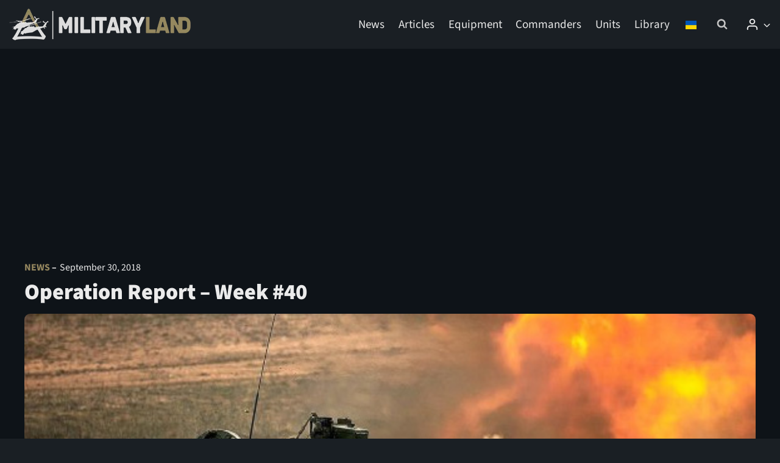

--- FILE ---
content_type: text/html; charset=UTF-8
request_url: https://militaryland.net/news/operation-report-week-40/
body_size: 48251
content:
<!doctype html><html lang="en-US" class="no-js" itemtype="https://schema.org/Blog" itemscope><head><meta charset="UTF-8"><meta name="viewport" content="width=device-width, initial-scale=1, minimum-scale=1"><title>Operation Report – Week #40 | MilitaryLand.net</title><style>img:is([sizes="auto" i],[sizes^="auto," i]){contain-intrinsic-size:3000px 1500px}</style><link rel="preconnect" href="https://militaryland.net" crossorigin><link rel="dns-prefetch" href="https://militaryland.net"><meta name="robots" content="max-snippet:-1,max-image-preview:large,max-video-preview:-1" /><link rel="canonical" href="https://militaryland.net/news/operation-report-week-40/" /><meta name="description" content="Operation reports are summary of what happened in Joint forces operation zone (previously known as Anti-Terrorist Operation zone or ATO) during the last week." /><meta property="og:type" content="article" /><meta property="og:locale" content="en_US" /><meta property="og:site_name" content="MilitaryLand.net" /><meta property="og:title" content="Operation Report – Week #40" /><meta property="og:description" content="Operation reports are summary of what happened in Joint forces operation zone (previously known as Anti-Terrorist Operation zone or ATO) during the last week. The report includes information about…" /><meta property="og:url" content="https://militaryland.net/news/operation-report-week-40/" /><meta property="og:image" content="https://militaryland.net/wp-content/uploads/2018/07/operation_report.jpg" /><meta property="og:image:width" content="750" /><meta property="og:image:height" content="292" /><meta property="article:published_time" content="2018-09-30T19:55:12+00:00" /><meta property="article:modified_time" content="2018-09-30T19:57:26+00:00" /><meta name="twitter:card" content="summary_large_image" /><meta name="twitter:title" content="Operation Report – Week #40" /><meta name="twitter:description" content="Operation reports are summary of what happened in Joint forces operation zone (previously known as Anti-Terrorist Operation zone or ATO) during the last week. The report includes information about…" /><meta name="twitter:image" content="https://militaryland.net/wp-content/uploads/2018/07/operation_report.jpg" /> <script type="application/ld+json">{"@context":"https://schema.org","@graph":[{"@type":"WebSite","@id":"https://militaryland.net/#/schema/WebSite","url":"https://militaryland.net/","name":"MilitaryLand.net","inLanguage":"en-US","potentialAction":{"@type":"SearchAction","target":{"@type":"EntryPoint","urlTemplate":"https://militaryland.net/search/{search_term_string}/"},"query-input":"required name=search_term_string"},"publisher":{"@type":"Organization","@id":"https://militaryland.net/#/schema/Organization","name":"MilitaryLand.net","url":"https://militaryland.net/","sameAs":["https://www.facebook.com/militarylandnet/","https://x.com/Militarylandnet","https://www.youtube.com/@militarylandnet"],"logo":{"@type":"ImageObject","url":"https://militaryland.net/wp-content/uploads/2023/05/web_logo_full_light_small.webp","contentUrl":"https://militaryland.net/wp-content/uploads/2023/05/web_logo_full_light_small.webp","width":300,"height":55,"contentSize":"3102"}}},{"@type":"WebPage","@id":"https://militaryland.net/news/operation-report-week-40/","url":"https://militaryland.net/news/operation-report-week-40/","name":"Operation Report – Week #40 | MilitaryLand.net","description":"Operation reports are summary of what happened in Joint forces operation zone (previously known as Anti-Terrorist Operation zone or ATO) during the last week.","inLanguage":"en-US","isPartOf":{"@id":"https://militaryland.net/#/schema/WebSite"},"breadcrumb":{"@type":"BreadcrumbList","@id":"https://militaryland.net/#/schema/BreadcrumbList","itemListElement":[{"@type":"ListItem","position":1,"item":"https://militaryland.net/","name":"MilitaryLand.net"},{"@type":"ListItem","position":2,"item":"https://militaryland.net/category/news/","name":"Category: News"},{"@type":"ListItem","position":3,"name":"Operation Report – Week #40"}]},"potentialAction":{"@type":"ReadAction","target":"https://militaryland.net/news/operation-report-week-40/"},"datePublished":"2018-09-30T19:55:12+00:00","dateModified":"2018-09-30T19:57:26+00:00","author":{"@type":"Person","@id":"https://militaryland.net/#/schema/Person/eb036a53d6a12804f84a5731915dcd1a","name":"Jerome Rendall","description":"Jerome, the Editor-in-Chief of MilitaryLand.net, has been closely following the Ukrainian conflict since the early days of the Euromaidan movement in 2013. Inspired by the rise of volunteer battalions in 2014, he began documenting their formation and..."}}]}</script> <link rel='dns-prefetch' href='//fonts.googleapis.com' /><link rel='dns-prefetch' href='//fonts.gstatic.com' /><link rel='dns-prefetch' href='//cdn.jsdelivr.net' /><link rel="alternate" type="application/rss+xml" title="MilitaryLand.net &raquo; Feed" href="https://militaryland.net/feed/" /><link rel="alternate" type="application/rss+xml" title="MilitaryLand.net &raquo; Comments Feed" href="https://militaryland.net/comments/feed/" /> <script src="[data-uri]" defer></script> <link data-optimized="1" rel='stylesheet' id='kadence-blocks-column-css' href='https://militaryland.net/wp-content/litespeed/css/1f004ca2fe17a45665d9a612d3c63828.css?ver=ca895' media='all' /><style id='kadence-blocks-advancedheading-inline-css'>.wp-block-kadence-advancedheading mark{background:#fff0;border-style:solid;border-width:0}.wp-block-kadence-advancedheading mark.kt-highlight{color:#f76a0c}.kb-adv-heading-icon{display:inline-flex;justify-content:center;align-items:center}.is-layout-constrained>.kb-advanced-heading-link{display:block}.single-content .kadence-advanced-heading-wrapper h1,.single-content .kadence-advanced-heading-wrapper h2,.single-content .kadence-advanced-heading-wrapper h3,.single-content .kadence-advanced-heading-wrapper h4,.single-content .kadence-advanced-heading-wrapper h5,.single-content .kadence-advanced-heading-wrapper h6{margin:1.5em 0 .5em}.single-content .kadence-advanced-heading-wrapper+*{margin-top:0}.kb-screen-reader-text{position:absolute;width:1px;height:1px;padding:0;margin:-1px;overflow:hidden;clip:rect(0,0,0,0)}</style><link data-optimized="1" rel='stylesheet' id='kadence-blocks-image-css' href='https://militaryland.net/wp-content/litespeed/css/4657a75660f58ad947c7ec7777c18091.css?ver=27461' media='all' /><link data-optimized="1" rel='stylesheet' id='kadence-blocks-rowlayout-css' href='https://militaryland.net/wp-content/litespeed/css/d5eb64a1525a482b16ac515d9e333eee.css?ver=0a97f' media='all' /><link data-optimized="1" rel='stylesheet' id='kadence-blocks-icon-css' href='https://militaryland.net/wp-content/litespeed/css/42c5e55f2ca891db3d6b93eeb4472435.css?ver=5aea7' media='all' /><link data-optimized="1" rel='stylesheet' id='kadence-blocks-pro-dynamichtml-css' href='https://militaryland.net/wp-content/litespeed/css/2871f944544a48c4a7ff8c3ed00b35a1.css?ver=3f0e6' media='all' /><link data-optimized="1" rel='stylesheet' id='kadence-blocks-pro-dynamiclist-css' href='https://militaryland.net/wp-content/litespeed/css/7db02575bba2af17d14c8c220cfacbf9.css?ver=7225d' media='all' /><link data-optimized="1" rel='stylesheet' id='wp-block-library-css' href='https://militaryland.net/wp-content/litespeed/css/164d9a05d1148d904e3e5b278979c969.css?ver=5a9d0' media='all' /><style id='global-styles-inline-css'>:root{--wp--preset--aspect-ratio--square:1;--wp--preset--aspect-ratio--4-3:4/3;--wp--preset--aspect-ratio--3-4:3/4;--wp--preset--aspect-ratio--3-2:3/2;--wp--preset--aspect-ratio--2-3:2/3;--wp--preset--aspect-ratio--16-9:16/9;--wp--preset--aspect-ratio--9-16:9/16;--wp--preset--color--black:#000000;--wp--preset--color--cyan-bluish-gray:#abb8c3;--wp--preset--color--white:#ffffff;--wp--preset--color--pale-pink:#f78da7;--wp--preset--color--vivid-red:#cf2e2e;--wp--preset--color--luminous-vivid-orange:#ff6900;--wp--preset--color--luminous-vivid-amber:#fcb900;--wp--preset--color--light-green-cyan:#7bdcb5;--wp--preset--color--vivid-green-cyan:#00d084;--wp--preset--color--pale-cyan-blue:#8ed1fc;--wp--preset--color--vivid-cyan-blue:#0693e3;--wp--preset--color--vivid-purple:#9b51e0;--wp--preset--color--theme-palette-1:var(--global-palette1);--wp--preset--color--theme-palette-2:var(--global-palette2);--wp--preset--color--theme-palette-3:var(--global-palette3);--wp--preset--color--theme-palette-4:var(--global-palette4);--wp--preset--color--theme-palette-5:var(--global-palette5);--wp--preset--color--theme-palette-6:var(--global-palette6);--wp--preset--color--theme-palette-7:var(--global-palette7);--wp--preset--color--theme-palette-8:var(--global-palette8);--wp--preset--color--theme-palette-9:var(--global-palette9);--wp--preset--color--theme-palette-10:var(--global-palette10);--wp--preset--color--theme-palette-11:var(--global-palette11);--wp--preset--color--theme-palette-12:var(--global-palette12);--wp--preset--color--theme-palette-13:var(--global-palette13);--wp--preset--color--theme-palette-14:var(--global-palette14);--wp--preset--color--theme-palette-15:var(--global-palette15);--wp--preset--gradient--vivid-cyan-blue-to-vivid-purple:linear-gradient(135deg,rgba(6,147,227,1) 0%,rgb(155,81,224) 100%);--wp--preset--gradient--light-green-cyan-to-vivid-green-cyan:linear-gradient(135deg,rgb(122,220,180) 0%,rgb(0,208,130) 100%);--wp--preset--gradient--luminous-vivid-amber-to-luminous-vivid-orange:linear-gradient(135deg,rgba(252,185,0,1) 0%,rgba(255,105,0,1) 100%);--wp--preset--gradient--luminous-vivid-orange-to-vivid-red:linear-gradient(135deg,rgba(255,105,0,1) 0%,rgb(207,46,46) 100%);--wp--preset--gradient--very-light-gray-to-cyan-bluish-gray:linear-gradient(135deg,rgb(238,238,238) 0%,rgb(169,184,195) 100%);--wp--preset--gradient--cool-to-warm-spectrum:linear-gradient(135deg,rgb(74,234,220) 0%,rgb(151,120,209) 20%,rgb(207,42,186) 40%,rgb(238,44,130) 60%,rgb(251,105,98) 80%,rgb(254,248,76) 100%);--wp--preset--gradient--blush-light-purple:linear-gradient(135deg,rgb(255,206,236) 0%,rgb(152,150,240) 100%);--wp--preset--gradient--blush-bordeaux:linear-gradient(135deg,rgb(254,205,165) 0%,rgb(254,45,45) 50%,rgb(107,0,62) 100%);--wp--preset--gradient--luminous-dusk:linear-gradient(135deg,rgb(255,203,112) 0%,rgb(199,81,192) 50%,rgb(65,88,208) 100%);--wp--preset--gradient--pale-ocean:linear-gradient(135deg,rgb(255,245,203) 0%,rgb(182,227,212) 50%,rgb(51,167,181) 100%);--wp--preset--gradient--electric-grass:linear-gradient(135deg,rgb(202,248,128) 0%,rgb(113,206,126) 100%);--wp--preset--gradient--midnight:linear-gradient(135deg,rgb(2,3,129) 0%,rgb(40,116,252) 100%);--wp--preset--font-size--small:var(--global-font-size-small);--wp--preset--font-size--medium:var(--global-font-size-medium);--wp--preset--font-size--large:var(--global-font-size-large);--wp--preset--font-size--x-large:42px;--wp--preset--font-size--larger:var(--global-font-size-larger);--wp--preset--font-size--xxlarge:var(--global-font-size-xxlarge);--wp--preset--spacing--20:0.44rem;--wp--preset--spacing--30:0.67rem;--wp--preset--spacing--40:1rem;--wp--preset--spacing--50:1.5rem;--wp--preset--spacing--60:2.25rem;--wp--preset--spacing--70:3.38rem;--wp--preset--spacing--80:5.06rem;--wp--preset--shadow--natural:6px 6px 9px rgba(0, 0, 0, 0.2);--wp--preset--shadow--deep:12px 12px 50px rgba(0, 0, 0, 0.4);--wp--preset--shadow--sharp:6px 6px 0px rgba(0, 0, 0, 0.2);--wp--preset--shadow--outlined:6px 6px 0px -3px rgba(255, 255, 255, 1), 6px 6px rgba(0, 0, 0, 1);--wp--preset--shadow--crisp:6px 6px 0px rgba(0, 0, 0, 1)}:root{--wp--style--global--content-size:var(--global-calc-content-width);--wp--style--global--wide-size:var(--global-calc-wide-content-width)}:where(body){margin:0}.wp-site-blocks>.alignleft{float:left;margin-right:2em}.wp-site-blocks>.alignright{float:right;margin-left:2em}.wp-site-blocks>.aligncenter{justify-content:center;margin-left:auto;margin-right:auto}:where(.is-layout-flex){gap:.5em}:where(.is-layout-grid){gap:.5em}.is-layout-flow>.alignleft{float:left;margin-inline-start:0;margin-inline-end:2em}.is-layout-flow>.alignright{float:right;margin-inline-start:2em;margin-inline-end:0}.is-layout-flow>.aligncenter{margin-left:auto!important;margin-right:auto!important}.is-layout-constrained>.alignleft{float:left;margin-inline-start:0;margin-inline-end:2em}.is-layout-constrained>.alignright{float:right;margin-inline-start:2em;margin-inline-end:0}.is-layout-constrained>.aligncenter{margin-left:auto!important;margin-right:auto!important}.is-layout-constrained>:where(:not(.alignleft):not(.alignright):not(.alignfull)){max-width:var(--wp--style--global--content-size);margin-left:auto!important;margin-right:auto!important}.is-layout-constrained>.alignwide{max-width:var(--wp--style--global--wide-size)}body .is-layout-flex{display:flex}.is-layout-flex{flex-wrap:wrap;align-items:center}.is-layout-flex>:is(*,div){margin:0}body .is-layout-grid{display:grid}.is-layout-grid>:is(*,div){margin:0}body{padding-top:0;padding-right:0;padding-bottom:0;padding-left:0}a:where(:not(.wp-element-button)){text-decoration:underline}.has-black-color{color:var(--wp--preset--color--black)!important}.has-cyan-bluish-gray-color{color:var(--wp--preset--color--cyan-bluish-gray)!important}.has-white-color{color:var(--wp--preset--color--white)!important}.has-pale-pink-color{color:var(--wp--preset--color--pale-pink)!important}.has-vivid-red-color{color:var(--wp--preset--color--vivid-red)!important}.has-luminous-vivid-orange-color{color:var(--wp--preset--color--luminous-vivid-orange)!important}.has-luminous-vivid-amber-color{color:var(--wp--preset--color--luminous-vivid-amber)!important}.has-light-green-cyan-color{color:var(--wp--preset--color--light-green-cyan)!important}.has-vivid-green-cyan-color{color:var(--wp--preset--color--vivid-green-cyan)!important}.has-pale-cyan-blue-color{color:var(--wp--preset--color--pale-cyan-blue)!important}.has-vivid-cyan-blue-color{color:var(--wp--preset--color--vivid-cyan-blue)!important}.has-vivid-purple-color{color:var(--wp--preset--color--vivid-purple)!important}.has-theme-palette-1-color{color:var(--wp--preset--color--theme-palette-1)!important}.has-theme-palette-2-color{color:var(--wp--preset--color--theme-palette-2)!important}.has-theme-palette-3-color{color:var(--wp--preset--color--theme-palette-3)!important}.has-theme-palette-4-color{color:var(--wp--preset--color--theme-palette-4)!important}.has-theme-palette-5-color{color:var(--wp--preset--color--theme-palette-5)!important}.has-theme-palette-6-color{color:var(--wp--preset--color--theme-palette-6)!important}.has-theme-palette-7-color{color:var(--wp--preset--color--theme-palette-7)!important}.has-theme-palette-8-color{color:var(--wp--preset--color--theme-palette-8)!important}.has-theme-palette-9-color{color:var(--wp--preset--color--theme-palette-9)!important}.has-theme-palette-10-color{color:var(--wp--preset--color--theme-palette-10)!important}.has-theme-palette-11-color{color:var(--wp--preset--color--theme-palette-11)!important}.has-theme-palette-12-color{color:var(--wp--preset--color--theme-palette-12)!important}.has-theme-palette-13-color{color:var(--wp--preset--color--theme-palette-13)!important}.has-theme-palette-14-color{color:var(--wp--preset--color--theme-palette-14)!important}.has-theme-palette-15-color{color:var(--wp--preset--color--theme-palette-15)!important}.has-black-background-color{background-color:var(--wp--preset--color--black)!important}.has-cyan-bluish-gray-background-color{background-color:var(--wp--preset--color--cyan-bluish-gray)!important}.has-white-background-color{background-color:var(--wp--preset--color--white)!important}.has-pale-pink-background-color{background-color:var(--wp--preset--color--pale-pink)!important}.has-vivid-red-background-color{background-color:var(--wp--preset--color--vivid-red)!important}.has-luminous-vivid-orange-background-color{background-color:var(--wp--preset--color--luminous-vivid-orange)!important}.has-luminous-vivid-amber-background-color{background-color:var(--wp--preset--color--luminous-vivid-amber)!important}.has-light-green-cyan-background-color{background-color:var(--wp--preset--color--light-green-cyan)!important}.has-vivid-green-cyan-background-color{background-color:var(--wp--preset--color--vivid-green-cyan)!important}.has-pale-cyan-blue-background-color{background-color:var(--wp--preset--color--pale-cyan-blue)!important}.has-vivid-cyan-blue-background-color{background-color:var(--wp--preset--color--vivid-cyan-blue)!important}.has-vivid-purple-background-color{background-color:var(--wp--preset--color--vivid-purple)!important}.has-theme-palette-1-background-color{background-color:var(--wp--preset--color--theme-palette-1)!important}.has-theme-palette-2-background-color{background-color:var(--wp--preset--color--theme-palette-2)!important}.has-theme-palette-3-background-color{background-color:var(--wp--preset--color--theme-palette-3)!important}.has-theme-palette-4-background-color{background-color:var(--wp--preset--color--theme-palette-4)!important}.has-theme-palette-5-background-color{background-color:var(--wp--preset--color--theme-palette-5)!important}.has-theme-palette-6-background-color{background-color:var(--wp--preset--color--theme-palette-6)!important}.has-theme-palette-7-background-color{background-color:var(--wp--preset--color--theme-palette-7)!important}.has-theme-palette-8-background-color{background-color:var(--wp--preset--color--theme-palette-8)!important}.has-theme-palette-9-background-color{background-color:var(--wp--preset--color--theme-palette-9)!important}.has-theme-palette-10-background-color{background-color:var(--wp--preset--color--theme-palette-10)!important}.has-theme-palette-11-background-color{background-color:var(--wp--preset--color--theme-palette-11)!important}.has-theme-palette-12-background-color{background-color:var(--wp--preset--color--theme-palette-12)!important}.has-theme-palette-13-background-color{background-color:var(--wp--preset--color--theme-palette-13)!important}.has-theme-palette-14-background-color{background-color:var(--wp--preset--color--theme-palette-14)!important}.has-theme-palette-15-background-color{background-color:var(--wp--preset--color--theme-palette-15)!important}.has-black-border-color{border-color:var(--wp--preset--color--black)!important}.has-cyan-bluish-gray-border-color{border-color:var(--wp--preset--color--cyan-bluish-gray)!important}.has-white-border-color{border-color:var(--wp--preset--color--white)!important}.has-pale-pink-border-color{border-color:var(--wp--preset--color--pale-pink)!important}.has-vivid-red-border-color{border-color:var(--wp--preset--color--vivid-red)!important}.has-luminous-vivid-orange-border-color{border-color:var(--wp--preset--color--luminous-vivid-orange)!important}.has-luminous-vivid-amber-border-color{border-color:var(--wp--preset--color--luminous-vivid-amber)!important}.has-light-green-cyan-border-color{border-color:var(--wp--preset--color--light-green-cyan)!important}.has-vivid-green-cyan-border-color{border-color:var(--wp--preset--color--vivid-green-cyan)!important}.has-pale-cyan-blue-border-color{border-color:var(--wp--preset--color--pale-cyan-blue)!important}.has-vivid-cyan-blue-border-color{border-color:var(--wp--preset--color--vivid-cyan-blue)!important}.has-vivid-purple-border-color{border-color:var(--wp--preset--color--vivid-purple)!important}.has-theme-palette-1-border-color{border-color:var(--wp--preset--color--theme-palette-1)!important}.has-theme-palette-2-border-color{border-color:var(--wp--preset--color--theme-palette-2)!important}.has-theme-palette-3-border-color{border-color:var(--wp--preset--color--theme-palette-3)!important}.has-theme-palette-4-border-color{border-color:var(--wp--preset--color--theme-palette-4)!important}.has-theme-palette-5-border-color{border-color:var(--wp--preset--color--theme-palette-5)!important}.has-theme-palette-6-border-color{border-color:var(--wp--preset--color--theme-palette-6)!important}.has-theme-palette-7-border-color{border-color:var(--wp--preset--color--theme-palette-7)!important}.has-theme-palette-8-border-color{border-color:var(--wp--preset--color--theme-palette-8)!important}.has-theme-palette-9-border-color{border-color:var(--wp--preset--color--theme-palette-9)!important}.has-theme-palette-10-border-color{border-color:var(--wp--preset--color--theme-palette-10)!important}.has-theme-palette-11-border-color{border-color:var(--wp--preset--color--theme-palette-11)!important}.has-theme-palette-12-border-color{border-color:var(--wp--preset--color--theme-palette-12)!important}.has-theme-palette-13-border-color{border-color:var(--wp--preset--color--theme-palette-13)!important}.has-theme-palette-14-border-color{border-color:var(--wp--preset--color--theme-palette-14)!important}.has-theme-palette-15-border-color{border-color:var(--wp--preset--color--theme-palette-15)!important}.has-vivid-cyan-blue-to-vivid-purple-gradient-background{background:var(--wp--preset--gradient--vivid-cyan-blue-to-vivid-purple)!important}.has-light-green-cyan-to-vivid-green-cyan-gradient-background{background:var(--wp--preset--gradient--light-green-cyan-to-vivid-green-cyan)!important}.has-luminous-vivid-amber-to-luminous-vivid-orange-gradient-background{background:var(--wp--preset--gradient--luminous-vivid-amber-to-luminous-vivid-orange)!important}.has-luminous-vivid-orange-to-vivid-red-gradient-background{background:var(--wp--preset--gradient--luminous-vivid-orange-to-vivid-red)!important}.has-very-light-gray-to-cyan-bluish-gray-gradient-background{background:var(--wp--preset--gradient--very-light-gray-to-cyan-bluish-gray)!important}.has-cool-to-warm-spectrum-gradient-background{background:var(--wp--preset--gradient--cool-to-warm-spectrum)!important}.has-blush-light-purple-gradient-background{background:var(--wp--preset--gradient--blush-light-purple)!important}.has-blush-bordeaux-gradient-background{background:var(--wp--preset--gradient--blush-bordeaux)!important}.has-luminous-dusk-gradient-background{background:var(--wp--preset--gradient--luminous-dusk)!important}.has-pale-ocean-gradient-background{background:var(--wp--preset--gradient--pale-ocean)!important}.has-electric-grass-gradient-background{background:var(--wp--preset--gradient--electric-grass)!important}.has-midnight-gradient-background{background:var(--wp--preset--gradient--midnight)!important}.has-small-font-size{font-size:var(--wp--preset--font-size--small)!important}.has-medium-font-size{font-size:var(--wp--preset--font-size--medium)!important}.has-large-font-size{font-size:var(--wp--preset--font-size--large)!important}.has-x-large-font-size{font-size:var(--wp--preset--font-size--x-large)!important}.has-larger-font-size{font-size:var(--wp--preset--font-size--larger)!important}.has-xxlarge-font-size{font-size:var(--wp--preset--font-size--xxlarge)!important}:where(.wp-block-post-template.is-layout-flex){gap:1.25em}:where(.wp-block-post-template.is-layout-grid){gap:1.25em}:where(.wp-block-columns.is-layout-flex){gap:2em}:where(.wp-block-columns.is-layout-grid){gap:2em}:root :where(.wp-block-pullquote){font-size:1.5em;line-height:1.6}</style><style id='anniversary-events-base-inline-css'>.anniversary-events ul{list-style:none;padding:0;margin:0}.anniversary-events li{margin:0;padding:0}</style><link data-optimized="1" rel='stylesheet' id='orbat-chart-css-css' href='https://militaryland.net/wp-content/litespeed/css/786ebd8de3cfa941c75c941f901aee54.css?ver=299da' media='all' /><link data-optimized="1" rel='stylesheet' id='units-comparison-css-css' href='https://militaryland.net/wp-content/litespeed/css/7f518f22eeac831683d93f623a651440.css?ver=2e3e1' media='all' /><link data-optimized="1" rel='stylesheet' id='kadence-global-css' href='https://militaryland.net/wp-content/litespeed/css/1522d29c2b99ab4dcfb4cdaa510bd01e.css?ver=fd632' media='all' /><style id='kadence-global-inline-css'>:root{--global-palette1:#96885f;--global-palette2:#e4b65f;--global-palette3:#fdffff;--global-palette4:#ebebeb;--global-palette5:#c4c4c4;--global-palette6:#6f7275;--global-palette7:#3f4347;--global-palette8:#1a1f24;--global-palette9:#0e1318;--global-palette10:oklch(from var(--global-palette1) calc(l + 0.10 * (1 - l)) calc(c * 1.00) calc(h + 180) / 100%);--global-palette11:#13612e;--global-palette12:#1159af;--global-palette13:#b82105;--global-palette14:#f7630c;--global-palette15:#f5a524;--global-palette9rgb:14, 19, 24;--global-palette-highlight:var(--global-palette1);--global-palette-highlight-alt:var(--global-palette2);--global-palette-highlight-alt2:var(--global-palette9);--global-palette-btn-bg:var(--global-palette1);--global-palette-btn-bg-hover:var(--global-palette2);--global-palette-btn:var(--global-palette9);--global-palette-btn-hover:var(--global-palette9);--global-palette-btn-sec-bg:var(--global-palette7);--global-palette-btn-sec-bg-hover:var(--global-palette2);--global-palette-btn-sec:var(--global-palette3);--global-palette-btn-sec-hover:var(--global-palette9);--global-body-font-family:'Source Sans 3', sans-serif;--global-heading-font-family:inherit;--global-primary-nav-font-family:inherit;--global-fallback-font:sans-serif;--global-display-fallback-font:sans-serif;--global-content-width:1250px;--global-content-wide-width:calc(1250px + 230px);--global-content-narrow-width:842px;--global-content-edge-padding:0rem;--global-content-boxed-padding:2rem;--global-calc-content-width:calc(1250px - var(--global-content-edge-padding) - var(--global-content-edge-padding) );--wp--style--global--content-size:var(--global-calc-content-width)}.wp-site-blocks{--global-vw:calc( 100vw - ( 0.5 * var(--scrollbar-offset)))}body{background:var(--global-palette8)}body,input,select,optgroup,textarea{font-style:normal;font-weight:400;font-size:19px;line-height:1.45em;font-family:var(--global-body-font-family);color:var(--global-palette4)}.content-bg,body.content-style-unboxed .site{background:var(--global-palette9)}h1,h2,h3,h4,h5,h6{font-family:var(--global-heading-font-family)}h1{font-style:normal;font-weight:900;font-size:36px;line-height:1.5;color:var(--global-palette4)}h2{font-weight:700;font-size:28px;line-height:1.5;color:var(--global-palette3)}h3{font-weight:700;font-size:24px;line-height:1.5;color:var(--global-palette3)}h4{font-weight:700;font-size:22px;line-height:1.5;color:var(--global-palette4)}h5{font-weight:700;font-size:20px;line-height:1.5;color:var(--global-palette4)}h6{font-weight:700;font-size:18px;line-height:1.5;color:var(--global-palette5)}.entry-hero .kadence-breadcrumbs{max-width:1250px}.site-container,.site-header-row-layout-contained,.site-footer-row-layout-contained,.entry-hero-layout-contained,.comments-area,.alignfull>.wp-block-cover__inner-container,.alignwide>.wp-block-cover__inner-container{max-width:var(--global-content-width)}.content-width-narrow .content-container.site-container,.content-width-narrow .hero-container.site-container{max-width:var(--global-content-narrow-width)}@media all and (min-width:1480px){.wp-site-blocks .content-container .alignwide{margin-left:-115px;margin-right:-115px;width:unset;max-width:unset}}@media all and (min-width:1102px){.content-width-narrow .wp-site-blocks .content-container .alignwide{margin-left:-130px;margin-right:-130px;width:unset;max-width:unset}}.content-style-boxed .wp-site-blocks .entry-content .alignwide{margin-left:calc(-1 * var( --global-content-boxed-padding ));margin-right:calc(-1 * var( --global-content-boxed-padding ))}.content-area{margin-top:0rem;margin-bottom:0rem}@media all and (max-width:1024px){.content-area{margin-top:3rem;margin-bottom:3rem}}@media all and (max-width:767px){.content-area{margin-top:2rem;margin-bottom:2rem}}@media all and (max-width:1024px){:root{--global-content-edge-padding:1rem;--global-content-boxed-padding:2rem}}@media all and (max-width:767px){:root{--global-content-edge-padding:1rem;--global-content-boxed-padding:1.5rem}}.entry-content-wrap{padding:2rem}@media all and (max-width:1024px){.entry-content-wrap{padding:2rem}}@media all and (max-width:767px){.entry-content-wrap{padding:1.5rem}}.entry.single-entry{box-shadow:0 15px 15px -10px rgb(0 0 0 / .05)}.entry.loop-entry{box-shadow:0 15px 15px -10px rgb(0 0 0 / .05)}.loop-entry .entry-content-wrap{padding:2rem}@media all and (max-width:1024px){.loop-entry .entry-content-wrap{padding:2rem}}@media all and (max-width:767px){.loop-entry .entry-content-wrap{padding:1.5rem}}button,.button,.wp-block-button__link,input[type="button"],input[type="reset"],input[type="submit"],.fl-button,.elementor-button-wrapper .elementor-button,.wc-block-components-checkout-place-order-button,.wc-block-cart__submit{box-shadow:0 0 0 -7px #fff0}button:hover,button:focus,button:active,.button:hover,.button:focus,.button:active,.wp-block-button__link:hover,.wp-block-button__link:focus,.wp-block-button__link:active,input[type="button"]:hover,input[type="button"]:focus,input[type="button"]:active,input[type="reset"]:hover,input[type="reset"]:focus,input[type="reset"]:active,input[type="submit"]:hover,input[type="submit"]:focus,input[type="submit"]:active,.elementor-button-wrapper .elementor-button:hover,.elementor-button-wrapper .elementor-button:focus,.elementor-button-wrapper .elementor-button:active,.wc-block-cart__submit:hover{box-shadow:0 15px 25px -7px rgb(0 0 0 / .1)}.kb-button.kb-btn-global-outline.kb-btn-global-inherit{padding-top:calc(px - 2px);padding-right:calc(px - 2px);padding-bottom:calc(px - 2px);padding-left:calc(px - 2px)}@media all and (min-width:1025px){.transparent-header .entry-hero .entry-hero-container-inner{padding-top:80px}}@media all and (max-width:1024px){.mobile-transparent-header .entry-hero .entry-hero-container-inner{padding-top:80px}}@media all and (max-width:767px){.mobile-transparent-header .entry-hero .entry-hero-container-inner{padding-top:80px}}#kt-scroll-up-reader,#kt-scroll-up{border-radius:0 0 0 0;bottom:30px;font-size:1.2em;padding:.4em .4em .4em .4em}#kt-scroll-up-reader.scroll-up-side-right,#kt-scroll-up.scroll-up-side-right{right:30px}#kt-scroll-up-reader.scroll-up-side-left,#kt-scroll-up.scroll-up-side-left{left:30px}.entry-hero.post-hero-section .entry-header{min-height:200px}@media all and (max-width:1024px){.mobile-transparent-header #masthead{position:absolute;left:0;right:0;z-index:100}.kadence-scrollbar-fixer.mobile-transparent-header #masthead{right:var(--scrollbar-offset,0)}.mobile-transparent-header #masthead,.mobile-transparent-header .site-top-header-wrap .site-header-row-container-inner,.mobile-transparent-header .site-main-header-wrap .site-header-row-container-inner,.mobile-transparent-header .site-bottom-header-wrap .site-header-row-container-inner{background:#fff0}.site-header-row-tablet-layout-fullwidth,.site-header-row-tablet-layout-standard{padding:0}}@media all and (min-width:1025px){.transparent-header #masthead{position:absolute;left:0;right:0;z-index:100}.transparent-header.kadence-scrollbar-fixer #masthead{right:var(--scrollbar-offset,0)}.transparent-header #masthead,.transparent-header .site-top-header-wrap .site-header-row-container-inner,.transparent-header .site-main-header-wrap .site-header-row-container-inner,.transparent-header .site-bottom-header-wrap .site-header-row-container-inner{background:#fff0}}.site-branding a.brand img{max-width:300px}.site-branding a.brand img.svg-logo-image{width:300px}.site-branding{padding:0 0 0 0}#masthead,#masthead .kadence-sticky-header.item-is-fixed:not(.item-at-start):not(.site-header-row-container):not(.site-main-header-wrap),#masthead .kadence-sticky-header.item-is-fixed:not(.item-at-start)>.site-header-row-container-inner{background:var(--global-palette9)}.site-main-header-wrap .site-header-row-container-inner{background:var(--global-palette8);border-bottom:1px none var(--global-palette7)}.site-main-header-inner-wrap{min-height:80px}#masthead .kadence-sticky-header.item-is-fixed:not(.item-at-start):not(.site-header-row-container):not(.item-hidden-above):not(.site-main-header-wrap),#masthead .kadence-sticky-header.item-is-fixed:not(.item-at-start):not(.item-hidden-above)>.site-header-row-container-inner{background:var(--global-palette8);border-bottom:1px solid var(--global-palette7)}.site-main-header-wrap.site-header-row-container.site-header-focus-item.site-header-row-layout-standard.kadence-sticky-header.item-is-fixed.item-is-stuck,.site-header-upper-inner-wrap.kadence-sticky-header.item-is-fixed.item-is-stuck,.site-header-inner-wrap.kadence-sticky-header.item-is-fixed.item-is-stuck,.site-top-header-wrap.site-header-row-container.site-header-focus-item.site-header-row-layout-standard.kadence-sticky-header.item-is-fixed.item-is-stuck,.site-bottom-header-wrap.site-header-row-container.site-header-focus-item.site-header-row-layout-standard.kadence-sticky-header.item-is-fixed.item-is-stuck{box-shadow:0 0 0 0 #fff0}.header-navigation[class*="header-navigation-style-underline"] .header-menu-container.primary-menu-container>ul>li>a:after{width:calc(100% - 1.2em)}.main-navigation .primary-menu-container>ul>li.menu-item>a{padding-left:calc(1.2em / 2);padding-right:calc(1.2em / 2);padding-top:.6em;padding-bottom:.6em;color:var(--global-palette4)}.main-navigation .primary-menu-container>ul>li.menu-item .dropdown-nav-special-toggle{right:calc(1.2em / 2)}.main-navigation .primary-menu-container>ul li.menu-item>a{font-style:normal;font-weight:400;font-size:19px}.main-navigation .primary-menu-container>ul>li.menu-item>a:hover{color:var(--global-palette-highlight)}.main-navigation .primary-menu-container>ul>li.menu-item.current-menu-item>a{color:var(--global-palette3)}.header-navigation .header-menu-container ul ul.sub-menu,.header-navigation .header-menu-container ul ul.submenu{background:var(--global-palette3);box-shadow:0 2px 13px 0 rgb(0 0 0 / .1)}.header-navigation .header-menu-container ul ul li.menu-item,.header-menu-container ul.menu>li.kadence-menu-mega-enabled>ul>li.menu-item>a{border-bottom:1px solid rgb(255 255 255 / .1);border-radius:0 0 0 0}.header-navigation .header-menu-container ul ul li.menu-item>a{width:200px;padding-top:1em;padding-bottom:1em;color:var(--global-palette8);font-style:normal;font-size:14px}.header-navigation .header-menu-container ul ul li.menu-item>a:hover{color:var(--global-palette9);background:var(--global-palette4);border-radius:0 0 0 0}.header-navigation .header-menu-container ul ul li.menu-item.current-menu-item>a{color:var(--global-palette9);background:var(--global-palette4);border-radius:0 0 0 0}.mobile-toggle-open-container .menu-toggle-open,.mobile-toggle-open-container .menu-toggle-open:focus{color:var(--global-palette5);padding:.4em .6em .4em .6em;font-size:14px}.mobile-toggle-open-container .menu-toggle-open.menu-toggle-style-bordered{border:1px solid currentColor}.mobile-toggle-open-container .menu-toggle-open .menu-toggle-icon{font-size:20px}.mobile-toggle-open-container .menu-toggle-open:hover,.mobile-toggle-open-container .menu-toggle-open:focus-visible{color:var(--global-palette-highlight)}.mobile-navigation ul li{font-size:14px}.mobile-navigation ul li a{padding-top:1em;padding-bottom:1em}.mobile-navigation ul li>a,.mobile-navigation ul li.menu-item-has-children>.drawer-nav-drop-wrap{color:var(--global-palette8)}.mobile-navigation ul li.current-menu-item>a,.mobile-navigation ul li.current-menu-item.menu-item-has-children>.drawer-nav-drop-wrap{color:var(--global-palette-highlight)}.mobile-navigation ul li.menu-item-has-children .drawer-nav-drop-wrap,.mobile-navigation ul li:not(.menu-item-has-children) a{border-bottom:1px solid rgb(255 255 255 / .1)}.mobile-navigation:not(.drawer-navigation-parent-toggle-true) ul li.menu-item-has-children .drawer-nav-drop-wrap button{border-left:1px solid rgb(255 255 255 / .1)}#mobile-drawer .drawer-header .drawer-toggle{padding:.6em .15em .6em .15em;font-size:24px}.header-mobile-social-wrap .header-mobile-social-inner-wrap{font-size:1em;gap:.3em}.header-mobile-social-wrap .header-mobile-social-inner-wrap .social-button{border:2px none #fff0;border-radius:3px}.search-toggle-open-container .search-toggle-open{color:var(--global-palette5)}.search-toggle-open-container .search-toggle-open.search-toggle-style-bordered{border:1px solid currentColor}.search-toggle-open-container .search-toggle-open .search-toggle-icon{font-size:1em}.search-toggle-open-container .search-toggle-open:hover,.search-toggle-open-container .search-toggle-open:focus{color:var(--global-palette-highlight)}#search-drawer .drawer-inner{background:rgb(9 12 16 / .97)}.site-top-footer-wrap .site-footer-row-container-inner{border-top:1px solid var(--global-palette6)}.site-top-footer-inner-wrap{padding-top:30px;padding-bottom:30px;grid-column-gap:30px;grid-row-gap:30px}.site-top-footer-inner-wrap .widget{margin-bottom:30px}.site-top-footer-inner-wrap .site-footer-section:not(:last-child):after{right:calc(-30px / 2)}.header-navigation-dropdown-direction-left ul ul.submenu,.header-navigation-dropdown-direction-left ul ul.sub-menu{right:0;left:auto}.rtl .header-navigation-dropdown-direction-right ul ul.submenu,.rtl .header-navigation-dropdown-direction-right ul ul.sub-menu{left:0;right:auto}.header-account-button .nav-drop-title-wrap>.kadence-svg-iconset,.header-account-button>.kadence-svg-iconset{font-size:1.2em}.site-header-item .header-account-button .nav-drop-title-wrap,.site-header-item .header-account-wrap>.header-account-button{display:flex;align-items:center}.header-account-style-icon_label .header-account-label{padding-left:5px}.header-account-style-label_icon .header-account-label{padding-right:5px}.site-header-item .header-account-wrap .header-account-button{text-decoration:none;box-shadow:none;color:inherit;background:#fff0;padding:.6em 0em .6em 0em}.header-mobile-account-wrap .header-account-button .nav-drop-title-wrap>.kadence-svg-iconset,.header-mobile-account-wrap .header-account-button>.kadence-svg-iconset{font-size:1.2em}.header-mobile-account-wrap .header-account-button .nav-drop-title-wrap,.header-mobile-account-wrap>.header-account-button{display:flex;align-items:center}.header-mobile-account-wrap.header-account-style-icon_label .header-account-label{padding-left:5px}.header-mobile-account-wrap.header-account-style-label_icon .header-account-label{padding-right:5px}.header-mobile-account-wrap .header-account-button{text-decoration:none;box-shadow:none;color:inherit;background:#fff0;padding:.6em 0em .6em 0em}#login-drawer .drawer-inner .drawer-content{display:flex;justify-content:center;align-items:center;position:absolute;top:0;bottom:0;left:0;right:0;padding:0}#loginform p label{display:block}#login-drawer #loginform{width:100%}#login-drawer #loginform input{width:100%}#login-drawer #loginform input[type="checkbox"]{width:auto}#login-drawer .drawer-inner .drawer-header{position:relative;z-index:100}#login-drawer .drawer-content_inner.widget_login_form_inner{padding:2em;width:100%;max-width:350px;border-radius:.25rem;background:var(--global-palette9);color:var(--global-palette4)}#login-drawer .lost_password a{color:var(--global-palette6)}#login-drawer .lost_password,#login-drawer .register-field{text-align:center}#login-drawer .widget_login_form_inner p{margin-top:1.2em;margin-bottom:0em}#login-drawer .widget_login_form_inner p:first-child{margin-top:0em}#login-drawer .widget_login_form_inner label{margin-bottom:.5em}#login-drawer hr.register-divider{margin:1.2em 0;border-width:1px}#login-drawer .register-field{font-size:90%}@media all and (min-width:1025px){#login-drawer hr.register-divider.hide-desktop{display:none}#login-drawer p.register-field.hide-desktop{display:none}}@media all and (max-width:1024px){#login-drawer hr.register-divider.hide-mobile{display:none}#login-drawer p.register-field.hide-mobile{display:none}}@media all and (max-width:767px){#login-drawer hr.register-divider.hide-mobile{display:none}#login-drawer p.register-field.hide-mobile{display:none}}.tertiary-navigation .tertiary-menu-container>ul>li.menu-item>a{padding-left:calc(1.2em / 2);padding-right:calc(1.2em / 2);padding-top:.6em;padding-bottom:.6em;color:var(--global-palette5)}.tertiary-navigation .tertiary-menu-container>ul>li.menu-item>a:hover{color:var(--global-palette-highlight)}.tertiary-navigation .tertiary-menu-container>ul>li.menu-item.current-menu-item>a{color:var(--global-palette3)}.header-navigation[class*="header-navigation-style-underline"] .header-menu-container.tertiary-menu-container>ul>li>a:after{width:calc(100% - 1.2em)}.quaternary-navigation .quaternary-menu-container>ul>li.menu-item>a{padding-left:calc(1.2em / 2);padding-right:calc(1.2em / 2);padding-top:.6em;padding-bottom:.6em;color:var(--global-palette5)}.quaternary-navigation .quaternary-menu-container>ul>li.menu-item>a:hover{color:var(--global-palette-highlight)}.quaternary-navigation .quaternary-menu-container>ul>li.menu-item.current-menu-item>a{color:var(--global-palette3)}.header-navigation[class*="header-navigation-style-underline"] .header-menu-container.quaternary-menu-container>ul>li>a:after{width:calc(100% - 1.2em)}#main-header .header-divider{border-right:1px solid var(--global-palette6);height:50%}#main-header .header-divider2{border-right:1px solid var(--global-palette6);height:50%}#main-header .header-divider3{border-right:1px solid var(--global-palette6);height:50%}#mobile-header .header-mobile-divider,#mobile-drawer .header-mobile-divider{border-right:1px solid var(--global-palette6);height:50%}#mobile-drawer .header-mobile-divider{border-top:1px solid var(--global-palette6);width:50%}#mobile-header .header-mobile-divider2{border-right:1px solid var(--global-palette6);height:50%}#mobile-drawer .header-mobile-divider2{border-top:1px solid var(--global-palette6);width:50%}.header-item-search-bar form ::-webkit-input-placeholder{color:currentColor;opacity:.5}.header-item-search-bar form ::placeholder{color:currentColor;opacity:.5}.header-search-bar form{max-width:100%;width:240px}.header-mobile-search-bar form{max-width:calc(100vw - var(--global-sm-spacing) - var(--global-sm-spacing));width:240px}.header-widget-lstyle-normal .header-widget-area-inner a:not(.button){text-decoration:underline}.element-contact-inner-wrap{display:flex;flex-wrap:wrap;align-items:center;margin-top:-.6em;margin-left:calc(-0.6em / 2);margin-right:calc(-0.6em / 2)}.element-contact-inner-wrap .header-contact-item{display:inline-flex;flex-wrap:wrap;align-items:center;margin-top:.6em;margin-left:calc(0.6em / 2);margin-right:calc(0.6em / 2)}.element-contact-inner-wrap .header-contact-item .kadence-svg-iconset{font-size:1em}.header-contact-item img{display:inline-block}.header-contact-item .contact-label{margin-left:.3em}.rtl .header-contact-item .contact-label{margin-right:.3em;margin-left:0}.header-mobile-contact-wrap .element-contact-inner-wrap{display:flex;flex-wrap:wrap;align-items:center;margin-top:-.6em;margin-left:calc(-0.6em / 2);margin-right:calc(-0.6em / 2)}.header-mobile-contact-wrap .element-contact-inner-wrap .header-contact-item{display:inline-flex;flex-wrap:wrap;align-items:center;margin-top:.6em;margin-left:calc(0.6em / 2);margin-right:calc(0.6em / 2)}.header-mobile-contact-wrap .element-contact-inner-wrap .header-contact-item .kadence-svg-iconset{font-size:1em}#main-header .header-button2{box-shadow:0 0 0 -7px #fff0}#main-header .header-button2:hover{box-shadow:0 15px 25px -7px rgb(0 0 0 / .1)}.mobile-header-button2-wrap .mobile-header-button-inner-wrap .mobile-header-button2{border:2px none #fff0;box-shadow:0 0 0 -7px #fff0}.mobile-header-button2-wrap .mobile-header-button-inner-wrap .mobile-header-button2:hover{box-shadow:0 15px 25px -7px rgb(0 0 0 / .1)}#widget-drawer.popup-drawer-layout-fullwidth .drawer-content .header-widget2,#widget-drawer.popup-drawer-layout-sidepanel .drawer-inner{max-width:400px}#widget-drawer.popup-drawer-layout-fullwidth .drawer-content .header-widget2{margin:0 auto}.widget-toggle-open{display:flex;align-items:center;background:#fff0;box-shadow:none}.widget-toggle-open:hover,.widget-toggle-open:focus{border-color:currentColor;background:#fff0;box-shadow:none}.widget-toggle-open .widget-toggle-icon{display:flex}.widget-toggle-open .widget-toggle-label{padding-right:5px}.rtl .widget-toggle-open .widget-toggle-label{padding-left:5px;padding-right:0}.widget-toggle-open .widget-toggle-label:empty,.rtl .widget-toggle-open .widget-toggle-label:empty{padding-right:0;padding-left:0}.widget-toggle-open-container .widget-toggle-open{color:var(--global-palette5);padding:.4em .6em .4em .6em;font-size:14px}.widget-toggle-open-container .widget-toggle-open.widget-toggle-style-bordered{border:1px solid currentColor}.widget-toggle-open-container .widget-toggle-open .widget-toggle-icon{font-size:20px}.widget-toggle-open-container .widget-toggle-open:hover,.widget-toggle-open-container .widget-toggle-open:focus{color:var(--global-palette-highlight)}#widget-drawer .header-widget-2style-normal a:not(.button){text-decoration:underline}#widget-drawer .header-widget-2style-plain a:not(.button){text-decoration:none}#widget-drawer .header-widget2 .widget-title{color:var(--global-palette9)}#widget-drawer .header-widget2{color:var(--global-palette8)}#widget-drawer .header-widget2 a:not(.button),#widget-drawer .header-widget2 .drawer-sub-toggle{color:var(--global-palette8)}#widget-drawer .header-widget2 a:not(.button):hover,#widget-drawer .header-widget2 .drawer-sub-toggle:hover{color:var(--global-palette9)}#mobile-secondary-site-navigation ul li{font-size:14px}#mobile-secondary-site-navigation ul li a{padding-top:1em;padding-bottom:1em}#mobile-secondary-site-navigation ul li>a,#mobile-secondary-site-navigation ul li.menu-item-has-children>.drawer-nav-drop-wrap{color:var(--global-palette8)}#mobile-secondary-site-navigation ul li.current-menu-item>a,#mobile-secondary-site-navigation ul li.current-menu-item.menu-item-has-children>.drawer-nav-drop-wrap{color:var(--global-palette-highlight)}#mobile-secondary-site-navigation ul li.menu-item-has-children .drawer-nav-drop-wrap,#mobile-secondary-site-navigation ul li:not(.menu-item-has-children) a{border-bottom:1px solid rgb(255 255 255 / .1)}#mobile-secondary-site-navigation:not(.drawer-navigation-parent-toggle-true) ul li.menu-item-has-children .drawer-nav-drop-wrap button{border-left:1px solid rgb(255 255 255 / .1)}</style><link data-optimized="1" rel='stylesheet' id='kadence-simplelightbox-css-css' href='https://militaryland.net/wp-content/litespeed/css/2d512f4966be89a3cfffaf405ff4f59d.css?ver=ce06d' media='all' /><link data-optimized="1" rel='stylesheet' id='kadence-header-css' href='https://militaryland.net/wp-content/litespeed/css/3c6a718d13cb7f2e3ea7eea0402ac4fc.css?ver=605d0' media='all' /><link data-optimized="1" rel='stylesheet' id='kadence-content-css' href='https://militaryland.net/wp-content/litespeed/css/8c4c41175e46df434492b9fb88f256f5.css?ver=e24cb' media='all' /><link data-optimized="1" rel='stylesheet' id='kadence-footer-css' href='https://militaryland.net/wp-content/litespeed/css/db16c0d366e0bf068d77b3103e968e5f.css?ver=ef3dd' media='all' /><link data-optimized="1" rel='stylesheet' id='trp-language-switcher-v2-css' href='https://militaryland.net/wp-content/litespeed/css/f8f4cc7a0ccf4c40bc0dd876615b0622.css?ver=2cb81' media='all' /><style id='kadence-blocks-global-variables-inline-css'>:root{--global-kb-font-size-sm:clamp(0.8rem, 0.73rem + 0.217vw, 0.9rem);--global-kb-font-size-md:clamp(1.1rem, 0.995rem + 0.326vw, 1.25rem);--global-kb-font-size-lg:clamp(1.75rem, 1.576rem + 0.543vw, 2rem);--global-kb-font-size-xl:clamp(2.25rem, 1.728rem + 1.63vw, 3rem);--global-kb-font-size-xxl:clamp(2.5rem, 1.456rem + 3.26vw, 4rem);--global-kb-font-size-xxxl:clamp(2.75rem, 0.489rem + 7.065vw, 6rem)}</style><style id='kadence_blocks_css-inline-css'>.kadence-column32016_d626e5-c6{max-width:1250px;margin-left:auto;margin-right:auto}.wp-block-kadence-column.kb-section-dir-horizontal:not(.kb-section-md-dir-vertical)>.kt-inside-inner-col>.kadence-column32016_d626e5-c6{-webkit-flex:0 1 1250px;flex:0 1 1250px;max-width:unset;margin-left:unset;margin-right:unset}.kadence-column32016_d626e5-c6>.kt-inside-inner-col{padding-right:25px;padding-left:25px}.kadence-column32016_d626e5-c6>.kt-inside-inner-col{column-gap:var(--global-kb-gap-sm,1rem)}.kadence-column32016_d626e5-c6>.kt-inside-inner-col{flex-direction:column}.kadence-column32016_d626e5-c6>.kt-inside-inner-col>.aligncenter{width:100%}.kadence-column32016_d626e5-c6,.kt-inside-inner-col>.kadence-column32016_d626e5-c6:not(.specificity){margin-top:var(--global-kb-spacing-xs,1rem)}@media all and (min-width:1025px){.wp-block-kadence-column.kb-section-dir-horizontal>.kt-inside-inner-col>.kadence-column32016_d626e5-c6{-webkit-flex:0 1 1250px;flex:0 1 1250px;max-width:unset;margin-left:unset;margin-right:unset}}@media all and (max-width:1024px){.kadence-column32016_d626e5-c6>.kt-inside-inner-col{flex-direction:column;justify-content:center}}@media all and (max-width:767px){.wp-block-kadence-column.kb-section-sm-dir-vertical:not(.kb-section-sm-dir-horizontal):not(.kb-section-sm-dir-specificity)>.kt-inside-inner-col>.kadence-column32016_d626e5-c6{max-width:1250px;-webkit-flex:1;flex:1;margin-left:auto;margin-right:auto}.kadence-column32016_d626e5-c6>.kt-inside-inner-col{flex-direction:column;justify-content:center}}.kadence-column32016_742079-8d>.kt-inside-inner-col{column-gap:var(--global-kb-gap-sm,1rem)}.kadence-column32016_742079-8d>.kt-inside-inner-col{flex-direction:column}.kadence-column32016_742079-8d>.kt-inside-inner-col>.aligncenter{width:100%}@media all and (max-width:1024px){.kadence-column32016_742079-8d>.kt-inside-inner-col{flex-direction:column;justify-content:center}}@media all and (max-width:767px){.kadence-column32016_742079-8d>.kt-inside-inner-col{flex-direction:column;justify-content:center}}.kadence-column32016_c5caed-c8>.kt-inside-inner-col{column-gap:var(--global-kb-gap-sm,1rem)}.kadence-column32016_c5caed-c8>.kt-inside-inner-col{flex-direction:column}.kadence-column32016_c5caed-c8>.kt-inside-inner-col>.aligncenter{width:100%}@media all and (max-width:1024px){.kadence-column32016_c5caed-c8>.kt-inside-inner-col{flex-direction:column;justify-content:center}}@media all and (max-width:767px){.kadence-column32016_c5caed-c8>.kt-inside-inner-col{flex-direction:column;justify-content:center}}.wp-block-kadence-advancedheading.kt-adv-heading32016_a6e83e-39 mark.kt-highlight,.wp-block-kadence-advancedheading.kt-adv-heading32016_a6e83e-39[data-kb-block="kb-adv-heading32016_a6e83e-39"] mark.kt-highlight{-webkit-box-decoration-break:clone;box-decoration-break:clone}.wp-block-kadence-advancedheading.kt-adv-heading32016_c751c9-43,.wp-block-kadence-advancedheading.kt-adv-heading32016_c751c9-43[data-kb-block="kb-adv-heading32016_c751c9-43"]{padding-top:0;padding-bottom:0;margin-top:0;margin-bottom:var(--global-kb-spacing-xxs,.5rem)}.wp-block-kadence-advancedheading.kt-adv-heading32016_c751c9-43 mark.kt-highlight,.wp-block-kadence-advancedheading.kt-adv-heading32016_c751c9-43[data-kb-block="kb-adv-heading32016_c751c9-43"] mark.kt-highlight{-webkit-box-decoration-break:clone;box-decoration-break:clone}.wp-block-kadence-image.kb-image32016_93f7fa-18:not(.kb-specificity-added):not(.kb-extra-specificity-added){margin-bottom:var(--global-kb-spacing-xxs,.5rem)}.kb-image32016_93f7fa-18 .kb-image-has-overlay:after{opacity:.3;border-top-left-radius:.5em;border-top-right-radius:.5em;border-bottom-right-radius:.5em;border-bottom-left-radius:.5em}.kb-image32016_93f7fa-18 img.kb-img,.kb-image32016_93f7fa-18 .kb-img img{border-top-left-radius:.5em;border-top-right-radius:.5em;border-bottom-right-radius:.5em;border-bottom-left-radius:.5em}.kadence-column32016_6adc88-83>.kt-inside-inner-col{display:flex}.kadence-column32016_6adc88-83>.kt-inside-inner-col{column-gap:var(--global-kb-gap-sm,1rem)}.kadence-column32016_6adc88-83>.kt-inside-inner-col{flex-direction:column;align-items:flex-start}.kadence-column32016_6adc88-83>.kt-inside-inner-col>.kb-image-is-ratio-size{align-self:stretch}.kadence-column32016_6adc88-83>.kt-inside-inner-col>.wp-block-kadence-advancedgallery{align-self:stretch}.kadence-column32016_6adc88-83>.kt-inside-inner-col>.aligncenter{width:100%}.kadence-column32016_6adc88-83,.kt-inside-inner-col>.kadence-column32016_6adc88-83:not(.specificity){margin-bottom:var(--global-kb-spacing-sm,1.5rem);margin-left:var(--global-kb-spacing-xxs,.5rem)}@media all and (max-width:1024px){.kadence-column32016_6adc88-83>.kt-inside-inner-col{flex-direction:column;justify-content:center;align-items:flex-start}}@media all and (max-width:767px){.kadence-column32016_6adc88-83>.kt-inside-inner-col{flex-direction:column;justify-content:center;align-items:flex-start}}.kb-row-layout-id32016_3357a2-df>.kt-row-column-wrap{padding-top:0;padding-bottom:var(--global-kb-spacing-sm,1.5rem);grid-template-columns:minmax(0,calc(70% - ((var(--kb-default-row-gutter, var(--global-row-gutter-md, 2rem)) * 1 )/2)))minmax(0,calc(30% - ((var(--kb-default-row-gutter, var(--global-row-gutter-md, 2rem)) * 1 )/2)))}@media all and (max-width:767px){.kb-row-layout-id32016_3357a2-df>.kt-row-column-wrap{grid-template-columns:minmax(0,1fr)}}.kadence-column32016_73552e-75>.kt-inside-inner-col{column-gap:var(--global-kb-gap-sm,1rem)}.kadence-column32016_73552e-75>.kt-inside-inner-col{flex-direction:column}.kadence-column32016_73552e-75>.kt-inside-inner-col>.aligncenter{width:100%}@media all and (max-width:1024px){.kadence-column32016_73552e-75>.kt-inside-inner-col{flex-direction:column;justify-content:center}}@media all and (max-width:767px){.kadence-column32016_73552e-75>.kt-inside-inner-col{flex-direction:column;justify-content:center}}.kadence-column32016_a3939e-5f>.kt-inside-inner-col{padding-right:var(--global-kb-spacing-sm,1.5rem);padding-left:var(--global-kb-spacing-sm,1.5rem)}.kadence-column32016_a3939e-5f>.kt-inside-inner-col{column-gap:var(--global-kb-gap-sm,1rem)}.kadence-column32016_a3939e-5f>.kt-inside-inner-col{flex-direction:column}.kadence-column32016_a3939e-5f>.kt-inside-inner-col>.aligncenter{width:100%}.kadence-column32016_a3939e-5f,.kt-inside-inner-col>.kadence-column32016_a3939e-5f:not(.specificity){margin-top:0}@media all and (max-width:1024px){.kadence-column32016_a3939e-5f>.kt-inside-inner-col{flex-direction:column;justify-content:center}}@media all and (max-width:767px){.kadence-column32016_a3939e-5f>.kt-inside-inner-col{padding-right:0;padding-left:0;flex-direction:column;justify-content:center}}.kb-row-layout-wrap.wp-block-kadence-rowlayout.kb-row-layout-id32016_b46e92-fa{margin-top:0;margin-bottom:var(--global-kb-spacing-sm,1.5rem)}.kb-row-layout-id32016_b46e92-fa>.kt-row-column-wrap{padding-top:0;padding-bottom:0;grid-template-columns:minmax(0,2fr) minmax(0,1fr)}@media all and (max-width:767px){.kb-row-layout-id32016_b46e92-fa>.kt-row-column-wrap{grid-template-columns:repeat(2,minmax(0,1fr))}}.kadence-column32016_45f3e0-78>.kt-inside-inner-col{display:flex}.kadence-column32016_45f3e0-78>.kt-inside-inner-col{row-gap:var(--global-kb-gap-sm,1rem);column-gap:var(--global-kb-gap-sm,1rem)}.kadence-column32016_45f3e0-78>.kt-inside-inner-col{flex-direction:row-reverse;flex-wrap:wrap;align-items:center;justify-content:flex-end}.kadence-column32016_45f3e0-78>.kt-inside-inner-col>*,.kadence-column32016_45f3e0-78>.kt-inside-inner-col>figure.wp-block-image,.kadence-column32016_45f3e0-78>.kt-inside-inner-col>figure.wp-block-kadence-image{margin-top:0;margin-bottom:0}.kadence-column32016_45f3e0-78>.kt-inside-inner-col>.kb-image-is-ratio-size{flex-grow:1}.kt-row-column-wrap>.kadence-column32016_45f3e0-78{align-self:center}.kt-inner-column-height-full:not(.kt-has-1-columns)>.wp-block-kadence-column.kadence-column32016_45f3e0-78{align-self:auto}.kt-inner-column-height-full:not(.kt-has-1-columns)>.wp-block-kadence-column.kadence-column32016_45f3e0-78>.kt-inside-inner-col{align-items:center}@media all and (max-width:1024px){.kt-row-column-wrap>.kadence-column32016_45f3e0-78{align-self:center}}@media all and (max-width:1024px){.kt-inner-column-height-full:not(.kt-has-1-columns)>.wp-block-kadence-column.kadence-column32016_45f3e0-78{align-self:auto}}@media all and (max-width:1024px){.kt-inner-column-height-full:not(.kt-has-1-columns)>.wp-block-kadence-column.kadence-column32016_45f3e0-78>.kt-inside-inner-col{align-items:center}}@media all and (max-width:1024px){.kadence-column32016_45f3e0-78>.kt-inside-inner-col{flex-direction:row-reverse;flex-wrap:wrap;align-items:center;justify-content:flex-end}}@media all and (min-width:768px) and (max-width:1024px){.kadence-column32016_45f3e0-78>.kt-inside-inner-col>*,.kadence-column32016_45f3e0-78>.kt-inside-inner-col>figure.wp-block-image,.kadence-column32016_45f3e0-78>.kt-inside-inner-col>figure.wp-block-kadence-image{margin-top:0;margin-bottom:0}.kadence-column32016_45f3e0-78>.kt-inside-inner-col>.kb-image-is-ratio-size{flex-grow:1}}@media all and (max-width:767px){.kt-row-column-wrap>.kadence-column32016_45f3e0-78{align-self:center}.kt-inner-column-height-full:not(.kt-has-1-columns)>.wp-block-kadence-column.kadence-column32016_45f3e0-78{align-self:auto}.kt-inner-column-height-full:not(.kt-has-1-columns)>.wp-block-kadence-column.kadence-column32016_45f3e0-78>.kt-inside-inner-col{align-items:center}.kadence-column32016_45f3e0-78>.kt-inside-inner-col{flex-direction:row-reverse;flex-wrap:wrap;justify-content:flex-start;justify-content:flex-end}.kadence-column32016_45f3e0-78>.kt-inside-inner-col>*,.kadence-column32016_45f3e0-78>.kt-inside-inner-col>figure.wp-block-image,.kadence-column32016_45f3e0-78>.kt-inside-inner-col>figure.wp-block-kadence-image{margin-top:0;margin-bottom:0}.kadence-column32016_45f3e0-78>.kt-inside-inner-col>.kb-image-is-ratio-size{flex-grow:1}}.wp-block-kadence-advancedheading.kt-adv-heading32016_caf901-a5,.wp-block-kadence-advancedheading.kt-adv-heading32016_caf901-a5[data-kb-block="kb-adv-heading32016_caf901-a5"]{font-size:16px;font-weight:700;text-transform:uppercase}.wp-block-kadence-advancedheading.kt-adv-heading32016_caf901-a5 mark.kt-highlight,.wp-block-kadence-advancedheading.kt-adv-heading32016_caf901-a5[data-kb-block="kb-adv-heading32016_caf901-a5"] mark.kt-highlight{-webkit-box-decoration-break:clone;box-decoration-break:clone}.kb-image32016_cd7a51-86.kb-image-is-ratio-size,.kb-image32016_cd7a51-86 .kb-image-is-ratio-size{max-width:40px;width:100%}.wp-block-kadence-column>.kt-inside-inner-col>.kb-image32016_cd7a51-86.kb-image-is-ratio-size,.wp-block-kadence-column>.kt-inside-inner-col>.kb-image32016_cd7a51-86 .kb-image-is-ratio-size{align-self:unset}.kb-image32016_cd7a51-86{max-width:40px}.image-is-svg.kb-image32016_cd7a51-86{-webkit-flex:0 1 100%;flex:0 1 100%}.image-is-svg.kb-image32016_cd7a51-86 img{width:100%}.kb-image32016_cd7a51-86 .kb-image-has-overlay:after{opacity:.3}.kb-image32016_cd7a51-86 img.kb-img,.kb-image32016_cd7a51-86 .kb-img img{-webkit-mask-image:url(https://militaryland.net/wp-content/plugins/kadence-blocks/includes/assets/images/masks/circle.svg);mask-image:url(https://militaryland.net/wp-content/plugins/kadence-blocks/includes/assets/images/masks/circle.svg);-webkit-mask-size:auto;mask-size:auto;-webkit-mask-repeat:no-repeat;mask-repeat:no-repeat;-webkit-mask-position:center;mask-position:center}.kadence-column32016_f3fb06-9c>.kt-inside-inner-col{display:flex}.kadence-column32016_f3fb06-9c>.kt-inside-inner-col{column-gap:var(--global-kb-gap-sm,1rem)}.kadence-column32016_f3fb06-9c>.kt-inside-inner-col{flex-direction:row;flex-wrap:wrap;align-items:center;justify-content:flex-end}.kadence-column32016_f3fb06-9c>.kt-inside-inner-col>*,.kadence-column32016_f3fb06-9c>.kt-inside-inner-col>figure.wp-block-image,.kadence-column32016_f3fb06-9c>.kt-inside-inner-col>figure.wp-block-kadence-image{margin-top:0;margin-bottom:0}.kadence-column32016_f3fb06-9c>.kt-inside-inner-col>.kb-image-is-ratio-size{flex-grow:1}.kt-row-column-wrap>.kadence-column32016_f3fb06-9c{align-self:center}.kt-inner-column-height-full:not(.kt-has-1-columns)>.wp-block-kadence-column.kadence-column32016_f3fb06-9c{align-self:auto}.kt-inner-column-height-full:not(.kt-has-1-columns)>.wp-block-kadence-column.kadence-column32016_f3fb06-9c>.kt-inside-inner-col{align-items:center}@media all and (max-width:1024px){.kt-row-column-wrap>.kadence-column32016_f3fb06-9c{align-self:center}}@media all and (max-width:1024px){.kt-inner-column-height-full:not(.kt-has-1-columns)>.wp-block-kadence-column.kadence-column32016_f3fb06-9c{align-self:auto}}@media all and (max-width:1024px){.kt-inner-column-height-full:not(.kt-has-1-columns)>.wp-block-kadence-column.kadence-column32016_f3fb06-9c>.kt-inside-inner-col{align-items:center}}@media all and (max-width:1024px){.kadence-column32016_f3fb06-9c>.kt-inside-inner-col{flex-direction:row;flex-wrap:wrap;align-items:center;justify-content:flex-end}}@media all and (min-width:768px) and (max-width:1024px){.kadence-column32016_f3fb06-9c>.kt-inside-inner-col>*,.kadence-column32016_f3fb06-9c>.kt-inside-inner-col>figure.wp-block-image,.kadence-column32016_f3fb06-9c>.kt-inside-inner-col>figure.wp-block-kadence-image{margin-top:0;margin-bottom:0}.kadence-column32016_f3fb06-9c>.kt-inside-inner-col>.kb-image-is-ratio-size{flex-grow:1}}@media all and (max-width:767px){.kt-row-column-wrap>.kadence-column32016_f3fb06-9c{align-self:center}.kt-inner-column-height-full:not(.kt-has-1-columns)>.wp-block-kadence-column.kadence-column32016_f3fb06-9c{align-self:auto}.kt-inner-column-height-full:not(.kt-has-1-columns)>.wp-block-kadence-column.kadence-column32016_f3fb06-9c>.kt-inside-inner-col{align-items:center}.kadence-column32016_f3fb06-9c>.kt-inside-inner-col{flex-direction:row;flex-wrap:wrap;justify-content:flex-start;justify-content:flex-end}.kadence-column32016_f3fb06-9c>.kt-inside-inner-col>*,.kadence-column32016_f3fb06-9c>.kt-inside-inner-col>figure.wp-block-image,.kadence-column32016_f3fb06-9c>.kt-inside-inner-col>figure.wp-block-kadence-image{margin-top:0;margin-bottom:0}.kadence-column32016_f3fb06-9c>.kt-inside-inner-col>.kb-image-is-ratio-size{flex-grow:1}}.kadence-column32016_3090f7-74>.kt-inside-inner-col{display:flex}.kadence-column32016_3090f7-74>.kt-inside-inner-col{column-gap:var(--global-kb-gap-sm,1rem)}.kadence-column32016_3090f7-74>.kt-inside-inner-col{flex-direction:row;flex-wrap:wrap;align-items:center}.kadence-column32016_3090f7-74>.kt-inside-inner-col>*,.kadence-column32016_3090f7-74>.kt-inside-inner-col>figure.wp-block-image,.kadence-column32016_3090f7-74>.kt-inside-inner-col>figure.wp-block-kadence-image{margin-top:0;margin-bottom:0}.kadence-column32016_3090f7-74>.kt-inside-inner-col>.kb-image-is-ratio-size{flex-grow:1}@media all and (max-width:1024px){.kadence-column32016_3090f7-74>.kt-inside-inner-col{flex-direction:row;flex-wrap:wrap;align-items:center}}@media all and (min-width:768px) and (max-width:1024px){.kadence-column32016_3090f7-74>.kt-inside-inner-col>*,.kadence-column32016_3090f7-74>.kt-inside-inner-col>figure.wp-block-image,.kadence-column32016_3090f7-74>.kt-inside-inner-col>figure.wp-block-kadence-image{margin-top:0;margin-bottom:0}.kadence-column32016_3090f7-74>.kt-inside-inner-col>.kb-image-is-ratio-size{flex-grow:1}}@media all and (max-width:767px){.kadence-column32016_3090f7-74>.kt-inside-inner-col{flex-direction:row;flex-wrap:wrap;justify-content:flex-start}.kadence-column32016_3090f7-74>.kt-inside-inner-col>*,.kadence-column32016_3090f7-74>.kt-inside-inner-col>figure.wp-block-image,.kadence-column32016_3090f7-74>.kt-inside-inner-col>figure.wp-block-kadence-image{margin-top:0;margin-bottom:0}.kadence-column32016_3090f7-74>.kt-inside-inner-col>.kb-image-is-ratio-size{flex-grow:1}}.wp-block-kadence-advancedheading.kt-adv-heading32016_ff268e-d9,.wp-block-kadence-advancedheading.kt-adv-heading32016_ff268e-d9[data-kb-block="kb-adv-heading32016_ff268e-d9"]{margin-bottom:0}.wp-block-kadence-advancedheading.kt-adv-heading32016_ff268e-d9 mark.kt-highlight,.wp-block-kadence-advancedheading.kt-adv-heading32016_ff268e-d9[data-kb-block="kb-adv-heading32016_ff268e-d9"] mark.kt-highlight{-webkit-box-decoration-break:clone;box-decoration-break:clone}.wp-block-kadence-advancedheading.kt-adv-heading32016_c000ee-4d,.wp-block-kadence-advancedheading.kt-adv-heading32016_c000ee-4d[data-kb-block="kb-adv-heading32016_c000ee-4d"]{margin-top:var(--global-kb-spacing-sm,1.5rem);margin-bottom:var(--global-kb-spacing-xs,1rem);text-transform:uppercase}.wp-block-kadence-advancedheading.kt-adv-heading32016_c000ee-4d mark.kt-highlight,.wp-block-kadence-advancedheading.kt-adv-heading32016_c000ee-4d[data-kb-block="kb-adv-heading32016_c000ee-4d"] mark.kt-highlight{-webkit-box-decoration-break:clone;box-decoration-break:clone}#wrapper.site{overflow:clip}.kadence-column32016_aa3c9c-a2{--kb-section-setting-offset:70px}.kadence-column32016_aa3c9c-a2>.kt-inside-inner-col{column-gap:var(--global-kb-gap-sm,1rem)}.kadence-column32016_aa3c9c-a2>.kt-inside-inner-col{flex-direction:column}.kadence-column32016_aa3c9c-a2>.kt-inside-inner-col>.aligncenter{width:100%}@media all and (max-width:1024px){.kadence-column32016_aa3c9c-a2>.kt-inside-inner-col{flex-direction:column;justify-content:center}}@media all and (max-width:767px){.kadence-column32016_aa3c9c-a2>.kt-inside-inner-col{flex-direction:column;justify-content:center}}.wp-block-kadence-advancedheading.kt-adv-heading72e7a2-be,.wp-block-kadence-advancedheading.kt-adv-heading72e7a2-be[data-kb-block="kb-adv-heading72e7a2-be"]{padding-top:var(--global-kb-spacing-xxs,.5rem);font-size:18px;text-transform:uppercase}.wp-block-kadence-advancedheading.kt-adv-heading72e7a2-be mark.kt-highlight,.wp-block-kadence-advancedheading.kt-adv-heading72e7a2-be[data-kb-block="kb-adv-heading72e7a2-be"] mark.kt-highlight{-webkit-box-decoration-break:clone;box-decoration-break:clone}@media all and (max-width:1024px){.wp-block-kadence-advancedheading.kt-adv-heading72e7a2-be,.wp-block-kadence-advancedheading.kt-adv-heading72e7a2-be[data-kb-block="kb-adv-heading72e7a2-be"]{text-align:center!important}}@media all and (max-width:767px){.wp-block-kadence-advancedheading.kt-adv-heading72e7a2-be,.wp-block-kadence-advancedheading.kt-adv-heading72e7a2-be[data-kb-block="kb-adv-heading72e7a2-be"]{text-align:left!important}}.kadence-columneba408-5d>.kt-inside-inner-col{column-gap:var(--global-kb-gap-sm,1rem)}.kadence-columneba408-5d>.kt-inside-inner-col{flex-direction:column}.kadence-columneba408-5d>.kt-inside-inner-col>.aligncenter{width:100%}.kadence-columneba408-5d{text-align:left}@media all and (max-width:1024px){.kadence-columneba408-5d>.kt-inside-inner-col{flex-direction:column;justify-content:center}}@media all and (max-width:767px){.kadence-columneba408-5d>.kt-inside-inner-col{flex-direction:column;justify-content:center}}.kb-row-layout-id903fce-90>.kt-row-column-wrap{align-content:center}:where(.kb-row-layout-id903fce-90>.kt-row-column-wrap)>.wp-block-kadence-column{justify-content:center}.kb-row-layout-id903fce-90>.kt-row-column-wrap{column-gap:var(--global-kb-gap-none,0rem);row-gap:var(--global-kb-gap-none,0rem);padding-top:var(--global-kb-spacing-xxs,.5rem);padding-right:var(--global-kb-spacing-xs,1rem);padding-bottom:var(--global-kb-spacing-xxs,.5rem);padding-left:var(--global-kb-spacing-xxs,.5rem)}.kb-row-layout-id903fce-90>.kt-row-column-wrap>div:not(.added-for-specificity){grid-column:initial}.kb-row-layout-id903fce-90>.kt-row-column-wrap{grid-template-columns:repeat(5,minmax(0,1fr))}@media all and (max-width:1024px){.kb-row-layout-id903fce-90>.kt-row-column-wrap>div:not(.added-for-specificity){grid-column:initial;grid-column:initial}}@media all and (max-width:1024px){.kb-row-layout-id903fce-90>.kt-row-column-wrap{grid-template-columns:repeat(5,minmax(0,1fr));grid-template-columns:repeat(5,minmax(0,1fr))}}@media all and (max-width:767px){.kb-row-layout-id903fce-90>.kt-row-column-wrap>div:not(.added-for-specificity){grid-column:initial}.kb-row-layout-id903fce-90>.kt-row-column-wrap{grid-template-columns:repeat(5,minmax(0,1fr))}}.kadence-columnea1af7-2a>.kt-inside-inner-col{column-gap:var(--global-kb-gap-sm,1rem)}.kadence-columnea1af7-2a>.kt-inside-inner-col{flex-direction:column}.kadence-columnea1af7-2a>.kt-inside-inner-col>.aligncenter{width:100%}@media all and (max-width:1024px){.kadence-columnea1af7-2a>.kt-inside-inner-col{flex-direction:column;justify-content:center}}@media all and (max-width:767px){.kadence-columnea1af7-2a>.kt-inside-inner-col{flex-direction:column;justify-content:center}}.kt-svg-item-90f600-1a .kb-svg-icon-wrap,.kt-svg-style-stacked.kt-svg-item-90f600-1a .kb-svg-icon-wrap{color:var(--global-palette1,#3182CE);font-size:30px}.kt-svg-item-90f600-1a:hover .kb-svg-icon-wrap{color:var(--global-palette2,#2B6CB0)}.kadence-columnac1b49-e1>.kt-inside-inner-col{column-gap:var(--global-kb-gap-sm,1rem)}.kadence-columnac1b49-e1>.kt-inside-inner-col{flex-direction:column}.kadence-columnac1b49-e1>.kt-inside-inner-col>.aligncenter{width:100%}@media all and (max-width:1024px){.kadence-columnac1b49-e1>.kt-inside-inner-col{flex-direction:column;justify-content:center}}@media all and (max-width:767px){.kadence-columnac1b49-e1>.kt-inside-inner-col{flex-direction:column;justify-content:center}}.kt-svg-item-5e41a7-5c .kb-svg-icon-wrap,.kt-svg-style-stacked.kt-svg-item-5e41a7-5c .kb-svg-icon-wrap{color:var(--global-palette1,#3182CE);font-size:30px}.kt-svg-item-5e41a7-5c:hover .kb-svg-icon-wrap{color:var(--global-palette2,#2B6CB0)}.kadence-column7ed407-d5>.kt-inside-inner-col{column-gap:var(--global-kb-gap-sm,1rem)}.kadence-column7ed407-d5>.kt-inside-inner-col{flex-direction:column}.kadence-column7ed407-d5>.kt-inside-inner-col>.aligncenter{width:100%}@media all and (max-width:1024px){.kadence-column7ed407-d5>.kt-inside-inner-col{flex-direction:column;justify-content:center}}@media all and (max-width:767px){.kadence-column7ed407-d5>.kt-inside-inner-col{flex-direction:column;justify-content:center}}.kt-svg-item-7ec724-d4 .kb-svg-icon-wrap,.kt-svg-style-stacked.kt-svg-item-7ec724-d4 .kb-svg-icon-wrap{color:var(--global-palette1,#3182CE);font-size:30px}.kt-svg-item-7ec724-d4:hover .kb-svg-icon-wrap{color:var(--global-palette2,#2B6CB0)}.kadence-columndee9a9-86>.kt-inside-inner-col{column-gap:var(--global-kb-gap-sm,1rem)}.kadence-columndee9a9-86>.kt-inside-inner-col{flex-direction:column}.kadence-columndee9a9-86>.kt-inside-inner-col>.aligncenter{width:100%}@media all and (max-width:1024px){.kadence-columndee9a9-86>.kt-inside-inner-col{flex-direction:column;justify-content:center}}@media all and (max-width:767px){.kadence-columndee9a9-86>.kt-inside-inner-col{flex-direction:column;justify-content:center}}.kt-svg-item-ed1eab-35 .kb-svg-icon-wrap,.kt-svg-style-stacked.kt-svg-item-ed1eab-35 .kb-svg-icon-wrap{color:var(--global-palette1,#3182CE);font-size:30px}.kt-svg-item-ed1eab-35:hover .kb-svg-icon-wrap{color:var(--global-palette2,#2B6CB0)}.kadence-column32016_d0fd66-cb>.kt-inside-inner-col{column-gap:var(--global-kb-gap-sm,1rem)}.kadence-column32016_d0fd66-cb>.kt-inside-inner-col{flex-direction:column}.kadence-column32016_d0fd66-cb>.kt-inside-inner-col>.aligncenter{width:100%}@media all and (max-width:1024px){.kadence-column32016_d0fd66-cb>.kt-inside-inner-col{flex-direction:column;justify-content:center}}@media all and (max-width:767px){.kadence-column32016_d0fd66-cb>.kt-inside-inner-col{flex-direction:column;justify-content:center}}.kt-svg-item-32016_30753e-d8 .kb-svg-icon-wrap,.kt-svg-style-stacked.kt-svg-item-32016_30753e-d8 .kb-svg-icon-wrap{color:var(--global-palette1,#3182CE);font-size:30px}.kt-svg-item-32016_30753e-d8:hover .kb-svg-icon-wrap{color:var(--global-palette2,#2B6CB0)}.wp-block-kadence-advancedheading.kt-adv-heading32016_595502-e8,.wp-block-kadence-advancedheading.kt-adv-heading32016_595502-e8[data-kb-block="kb-adv-heading32016_595502-e8"]{margin-top:var(--global-kb-spacing-sm,1.5rem);margin-bottom:var(--global-kb-spacing-xs,1rem);text-transform:uppercase}.wp-block-kadence-advancedheading.kt-adv-heading32016_595502-e8 mark.kt-highlight,.wp-block-kadence-advancedheading.kt-adv-heading32016_595502-e8[data-kb-block="kb-adv-heading32016_595502-e8"] mark.kt-highlight{-webkit-box-decoration-break:clone;box-decoration-break:clone}.wp-block-kadence-advancedheading.kt-adv-heading32016_9c65af-27,.wp-block-kadence-advancedheading.kt-adv-heading32016_9c65af-27[data-kb-block="kb-adv-heading32016_9c65af-27"]{margin-top:var(--global-kb-spacing-sm,1.5rem);margin-bottom:var(--global-kb-spacing-xs,1rem);text-transform:uppercase}.wp-block-kadence-advancedheading.kt-adv-heading32016_9c65af-27 mark.kt-highlight,.wp-block-kadence-advancedheading.kt-adv-heading32016_9c65af-27[data-kb-block="kb-adv-heading32016_9c65af-27"] mark.kt-highlight{-webkit-box-decoration-break:clone;box-decoration-break:clone}.kadence-column32016_a371fb-e5>.kt-inside-inner-col{display:flex}.kadence-column32016_a371fb-e5>.kt-inside-inner-col{column-gap:var(--global-kb-gap-sm,1rem)}.kadence-column32016_a371fb-e5>.kt-inside-inner-col{flex-direction:column;align-items:center}.kadence-column32016_a371fb-e5>.kt-inside-inner-col>.kb-image-is-ratio-size{align-self:stretch}.kadence-column32016_a371fb-e5>.kt-inside-inner-col>.wp-block-kadence-advancedgallery{align-self:stretch}.kadence-column32016_a371fb-e5>.kt-inside-inner-col>.aligncenter{width:100%}@media all and (max-width:1024px){.kadence-column32016_a371fb-e5>.kt-inside-inner-col{flex-direction:column;justify-content:center;align-items:center}}@media all and (max-width:767px){.kadence-column32016_a371fb-e5>.kt-inside-inner-col{flex-direction:column;justify-content:center;align-items:center}}.kadence-column32016_f9257f-00>.kt-inside-inner-col{column-gap:var(--global-kb-gap-sm,1rem)}.kadence-column32016_f9257f-00>.kt-inside-inner-col{flex-direction:column}.kadence-column32016_f9257f-00>.kt-inside-inner-col>.aligncenter{width:100%}.kadence-column32016_f9257f-00{text-align:center}.kadence-column32016_f9257f-00,.kt-inside-inner-col>.kadence-column32016_f9257f-00:not(.specificity){margin-top:var(--global-kb-spacing-xs,1rem)}@media all and (max-width:1024px){.kadence-column32016_f9257f-00>.kt-inside-inner-col{flex-direction:column;justify-content:center}}@media all and (max-width:767px){.kadence-column32016_f9257f-00>.kt-inside-inner-col{flex-direction:column;justify-content:center}}.kb-row-layout-id32016_ed15be-b0>.kt-row-column-wrap{padding-top:var(--global-kb-row-default-top,var(--global-kb-spacing-sm,1.5rem));padding-bottom:var(--global-kb-row-default-bottom,var(--global-kb-spacing-sm,1.5rem));grid-template-columns:minmax(0,calc(70% - ((var(--kb-default-row-gutter, var(--global-row-gutter-md, 2rem)) * 1 )/2)))minmax(0,calc(30% - ((var(--kb-default-row-gutter, var(--global-row-gutter-md, 2rem)) * 1 )/2)))}@media all and (max-width:767px){.kb-row-layout-id32016_ed15be-b0>.kt-row-column-wrap{grid-template-columns:minmax(0,1fr)}}.kadence-column32016_6863d7-36>.kt-inside-inner-col{column-gap:var(--global-kb-gap-sm,1rem)}.kadence-column32016_6863d7-36>.kt-inside-inner-col{flex-direction:column}.kadence-column32016_6863d7-36>.kt-inside-inner-col>.aligncenter{width:100%}@media all and (max-width:1024px){.kadence-column32016_6863d7-36>.kt-inside-inner-col{flex-direction:column;justify-content:center}}@media all and (max-width:767px){.kadence-column32016_6863d7-36>.kt-inside-inner-col{flex-direction:column;justify-content:center}}.kadence-column32016_562e1a-c7>.kt-inside-inner-col{column-gap:var(--global-kb-gap-sm,1rem)}.kadence-column32016_562e1a-c7>.kt-inside-inner-col{flex-direction:column}.kadence-column32016_562e1a-c7>.kt-inside-inner-col>.aligncenter{width:100%}@media all and (max-width:1024px){.kadence-column32016_562e1a-c7>.kt-inside-inner-col{flex-direction:column;justify-content:center}}@media all and (max-width:767px){.kadence-column32016_562e1a-c7>.kt-inside-inner-col{flex-direction:column;justify-content:center}}.kadence-column42697_b5648c-b2>.kt-inside-inner-col{display:flex}.kadence-column42697_b5648c-b2{max-width:1250px;margin-left:auto;margin-right:auto}.wp-block-kadence-column.kb-section-dir-horizontal:not(.kb-section-md-dir-vertical)>.kt-inside-inner-col>.kadence-column42697_b5648c-b2{-webkit-flex:0 1 1250px;flex:0 1 1250px;max-width:unset;margin-left:unset;margin-right:unset}.kadence-column42697_b5648c-b2>.kt-inside-inner-col{column-gap:var(--global-kb-gap-md,2rem)}.kadence-column42697_b5648c-b2>.kt-inside-inner-col{flex-direction:row;flex-wrap:wrap;align-items:center;justify-content:center}.kadence-column42697_b5648c-b2>.kt-inside-inner-col>*,.kadence-column42697_b5648c-b2>.kt-inside-inner-col>figure.wp-block-image,.kadence-column42697_b5648c-b2>.kt-inside-inner-col>figure.wp-block-kadence-image{margin-top:0;margin-bottom:0}.kadence-column42697_b5648c-b2>.kt-inside-inner-col>.kb-image-is-ratio-size{flex-grow:1}@media all and (min-width:1025px){.wp-block-kadence-column.kb-section-dir-horizontal>.kt-inside-inner-col>.kadence-column42697_b5648c-b2{-webkit-flex:0 1 1250px;flex:0 1 1250px;max-width:unset;margin-left:unset;margin-right:unset}}@media all and (max-width:1024px){.kadence-column42697_b5648c-b2>.kt-inside-inner-col{flex-direction:row;flex-wrap:wrap;align-items:center;justify-content:center}}@media all and (min-width:768px) and (max-width:1024px){.kadence-column42697_b5648c-b2>.kt-inside-inner-col>*,.kadence-column42697_b5648c-b2>.kt-inside-inner-col>figure.wp-block-image,.kadence-column42697_b5648c-b2>.kt-inside-inner-col>figure.wp-block-kadence-image{margin-top:0;margin-bottom:0}.kadence-column42697_b5648c-b2>.kt-inside-inner-col>.kb-image-is-ratio-size{flex-grow:1}}@media all and (max-width:767px){.wp-block-kadence-column.kb-section-sm-dir-vertical:not(.kb-section-sm-dir-horizontal):not(.kb-section-sm-dir-specificity)>.kt-inside-inner-col>.kadence-column42697_b5648c-b2{max-width:1250px;-webkit-flex:1;flex:1;margin-left:auto;margin-right:auto}.kadence-column42697_b5648c-b2>.kt-inside-inner-col{flex-direction:row;flex-wrap:wrap;justify-content:flex-start;justify-content:center}.kadence-column42697_b5648c-b2>.kt-inside-inner-col>*,.kadence-column42697_b5648c-b2>.kt-inside-inner-col>figure.wp-block-image,.kadence-column42697_b5648c-b2>.kt-inside-inner-col>figure.wp-block-kadence-image{margin-top:0;margin-bottom:0}.kadence-column42697_b5648c-b2>.kt-inside-inner-col>.kb-image-is-ratio-size{flex-grow:1}}.kb-image42697_3d21f4-b1.kb-image-is-ratio-size,.kb-image42697_3d21f4-b1 .kb-image-is-ratio-size{max-width:75px;width:100%}.wp-block-kadence-column>.kt-inside-inner-col>.kb-image42697_3d21f4-b1.kb-image-is-ratio-size,.wp-block-kadence-column>.kt-inside-inner-col>.kb-image42697_3d21f4-b1 .kb-image-is-ratio-size{align-self:unset}.kb-image42697_3d21f4-b1 figure{max-width:75px}.kb-image42697_3d21f4-b1 .image-is-svg,.kb-image42697_3d21f4-b1 .image-is-svg img{width:100%}.kb-image42697_3d21f4-b1 .kb-image-has-overlay:after{opacity:.3}.wp-block-kadence-advancedheading.kt-adv-heading42697_afe19d-47,.wp-block-kadence-advancedheading.kt-adv-heading42697_afe19d-47[data-kb-block="kb-adv-heading42697_afe19d-47"]{text-transform:uppercase}.wp-block-kadence-advancedheading.kt-adv-heading42697_afe19d-47 mark.kt-highlight,.wp-block-kadence-advancedheading.kt-adv-heading42697_afe19d-47[data-kb-block="kb-adv-heading42697_afe19d-47"] mark.kt-highlight{-webkit-box-decoration-break:clone;box-decoration-break:clone}.wp-block-kadence-advancedheading.kt-adv-heading42697_afe19d-47[data-kb-block="kb-adv-heading42697_afe19d-47"] a,a.kb-advanced-heading-link.kt-adv-heading-link42697_afe19d-47{text-decoration:none}.wp-block-kadence-advancedheading.kt-adv-heading42697_000dfa-c0,.wp-block-kadence-advancedheading.kt-adv-heading42697_000dfa-c0[data-kb-block="kb-adv-heading42697_000dfa-c0"]{text-transform:uppercase}.wp-block-kadence-advancedheading.kt-adv-heading42697_000dfa-c0 mark.kt-highlight,.wp-block-kadence-advancedheading.kt-adv-heading42697_000dfa-c0[data-kb-block="kb-adv-heading42697_000dfa-c0"] mark.kt-highlight{-webkit-box-decoration-break:clone;box-decoration-break:clone}.wp-block-kadence-advancedheading.kt-adv-heading42697_000dfa-c0[data-kb-block="kb-adv-heading42697_000dfa-c0"] a,a.kb-advanced-heading-link.kt-adv-heading-link42697_000dfa-c0{text-decoration:none}.wp-block-kadence-advancedheading.kt-adv-heading42697_9d720f-2c,.wp-block-kadence-advancedheading.kt-adv-heading42697_9d720f-2c[data-kb-block="kb-adv-heading42697_9d720f-2c"]{text-transform:uppercase}.wp-block-kadence-advancedheading.kt-adv-heading42697_9d720f-2c mark.kt-highlight,.wp-block-kadence-advancedheading.kt-adv-heading42697_9d720f-2c[data-kb-block="kb-adv-heading42697_9d720f-2c"] mark.kt-highlight{-webkit-box-decoration-break:clone;box-decoration-break:clone}.wp-block-kadence-advancedheading.kt-adv-heading42697_9d720f-2c[data-kb-block="kb-adv-heading42697_9d720f-2c"] a,a.kb-advanced-heading-link.kt-adv-heading-link42697_9d720f-2c{text-decoration:none}.wp-block-kadence-advancedheading.kt-adv-heading42697_c9b7da-ae,.wp-block-kadence-advancedheading.kt-adv-heading42697_c9b7da-ae[data-kb-block="kb-adv-heading42697_c9b7da-ae"]{text-transform:uppercase}.wp-block-kadence-advancedheading.kt-adv-heading42697_c9b7da-ae mark.kt-highlight,.wp-block-kadence-advancedheading.kt-adv-heading42697_c9b7da-ae[data-kb-block="kb-adv-heading42697_c9b7da-ae"] mark.kt-highlight{-webkit-box-decoration-break:clone;box-decoration-break:clone}.wp-block-kadence-advancedheading.kt-adv-heading42697_c9b7da-ae[data-kb-block="kb-adv-heading42697_c9b7da-ae"] a,a.kb-advanced-heading-link.kt-adv-heading-link42697_c9b7da-ae{text-decoration:none}.wp-block-kadence-advancedheading.kt-adv-heading42697_d73f10-94,.wp-block-kadence-advancedheading.kt-adv-heading42697_d73f10-94[data-kb-block="kb-adv-heading42697_d73f10-94"]{text-transform:uppercase}.wp-block-kadence-advancedheading.kt-adv-heading42697_d73f10-94 mark.kt-highlight,.wp-block-kadence-advancedheading.kt-adv-heading42697_d73f10-94[data-kb-block="kb-adv-heading42697_d73f10-94"] mark.kt-highlight{-webkit-box-decoration-break:clone;box-decoration-break:clone}.wp-block-kadence-advancedheading.kt-adv-heading42697_d73f10-94[data-kb-block="kb-adv-heading42697_d73f10-94"] a,a.kb-advanced-heading-link.kt-adv-heading-link42697_d73f10-94{text-decoration:none}.wp-block-kadence-advancedheading.kt-adv-heading42697_3067cd-cd,.wp-block-kadence-advancedheading.kt-adv-heading42697_3067cd-cd[data-kb-block="kb-adv-heading42697_3067cd-cd"]{text-transform:uppercase}.wp-block-kadence-advancedheading.kt-adv-heading42697_3067cd-cd mark.kt-highlight,.wp-block-kadence-advancedheading.kt-adv-heading42697_3067cd-cd[data-kb-block="kb-adv-heading42697_3067cd-cd"] mark.kt-highlight{-webkit-box-decoration-break:clone;box-decoration-break:clone}.wp-block-kadence-advancedheading.kt-adv-heading42697_3067cd-cd[data-kb-block="kb-adv-heading42697_3067cd-cd"] a,a.kb-advanced-heading-link.kt-adv-heading-link42697_3067cd-cd{text-decoration:none}.kadence-column42697_994de5-e9>.kt-inside-inner-col{display:flex}.kadence-column42697_994de5-e9>.kt-inside-inner-col{column-gap:var(--global-kb-gap-sm,1rem)}.kadence-column42697_994de5-e9>.kt-inside-inner-col{flex-direction:row;flex-wrap:wrap;align-items:center;justify-content:center}.kadence-column42697_994de5-e9>.kt-inside-inner-col>*,.kadence-column42697_994de5-e9>.kt-inside-inner-col>figure.wp-block-image,.kadence-column42697_994de5-e9>.kt-inside-inner-col>figure.wp-block-kadence-image{margin-top:0;margin-bottom:0}.kadence-column42697_994de5-e9>.kt-inside-inner-col>.kb-image-is-ratio-size{flex-grow:1}.kadence-column42697_994de5-e9,.kt-inside-inner-col>.kadence-column42697_994de5-e9:not(.specificity){margin-top:0}@media all and (max-width:1024px){.kadence-column42697_994de5-e9>.kt-inside-inner-col{flex-direction:row;flex-wrap:wrap;align-items:center;justify-content:center}}@media all and (min-width:768px) and (max-width:1024px){.kadence-column42697_994de5-e9>.kt-inside-inner-col>*,.kadence-column42697_994de5-e9>.kt-inside-inner-col>figure.wp-block-image,.kadence-column42697_994de5-e9>.kt-inside-inner-col>figure.wp-block-kadence-image{margin-top:0;margin-bottom:0}.kadence-column42697_994de5-e9>.kt-inside-inner-col>.kb-image-is-ratio-size{flex-grow:1}}@media all and (max-width:767px){.kadence-column42697_994de5-e9>.kt-inside-inner-col{flex-direction:row;flex-wrap:wrap;justify-content:flex-start;justify-content:center}.kadence-column42697_994de5-e9>.kt-inside-inner-col>*,.kadence-column42697_994de5-e9>.kt-inside-inner-col>figure.wp-block-image,.kadence-column42697_994de5-e9>.kt-inside-inner-col>figure.wp-block-kadence-image{margin-top:0;margin-bottom:0}.kadence-column42697_994de5-e9>.kt-inside-inner-col>.kb-image-is-ratio-size{flex-grow:1}}.kt-svg-item-42697_a64440-d3 .kb-svg-icon-wrap,.kt-svg-style-stacked.kt-svg-item-42697_a64440-d3 .kb-svg-icon-wrap{font-size:30px}.kt-svg-item-42697_097558-0b .kb-svg-icon-wrap,.kt-svg-style-stacked.kt-svg-item-42697_097558-0b .kb-svg-icon-wrap{font-size:30px}.kt-svg-item-42697_7f05c9-f9 .kb-svg-icon-wrap,.kt-svg-style-stacked.kt-svg-item-42697_7f05c9-f9 .kb-svg-icon-wrap{font-size:30px}.kt-svg-item-42697_9045da-ba .kb-svg-icon-wrap,.kt-svg-style-stacked.kt-svg-item-42697_9045da-ba .kb-svg-icon-wrap{font-size:30px}.kt-svg-item-42697_3c3f25-b1 .kb-svg-icon-wrap,.kt-svg-style-stacked.kt-svg-item-42697_3c3f25-b1 .kb-svg-icon-wrap{font-size:30px}.kt-svg-item-42697_0c0b1a-24 .kb-svg-icon-wrap,.kt-svg-style-stacked.kt-svg-item-42697_0c0b1a-24 .kb-svg-icon-wrap{font-size:30px}.kt-svg-item-42697_483afa-87 .kb-svg-icon-wrap,.kt-svg-style-stacked.kt-svg-item-42697_483afa-87 .kb-svg-icon-wrap{font-size:30px}.wp-block-kadence-advancedheading.kt-adv-heading42697_8044e9-cd,.wp-block-kadence-advancedheading.kt-adv-heading42697_8044e9-cd[data-kb-block="kb-adv-heading42697_8044e9-cd"]{margin-bottom:0;text-align:center;font-size:var(--global-kb-font-size-sm,.9rem);text-transform:uppercase}.wp-block-kadence-advancedheading.kt-adv-heading42697_8044e9-cd mark.kt-highlight,.wp-block-kadence-advancedheading.kt-adv-heading42697_8044e9-cd[data-kb-block="kb-adv-heading42697_8044e9-cd"] mark.kt-highlight{-webkit-box-decoration-break:clone;box-decoration-break:clone}.wp-block-kadence-advancedheading.kt-adv-heading42697_5df134-71,.wp-block-kadence-advancedheading.kt-adv-heading42697_5df134-71[data-kb-block="kb-adv-heading42697_5df134-71"]{margin-top:0;margin-bottom:var(--global-kb-spacing-xs,1rem);text-align:center;font-size:var(--global-kb-font-size-sm,.9rem)}.wp-block-kadence-advancedheading.kt-adv-heading42697_5df134-71 mark.kt-highlight,.wp-block-kadence-advancedheading.kt-adv-heading42697_5df134-71[data-kb-block="kb-adv-heading42697_5df134-71"] mark.kt-highlight{-webkit-box-decoration-break:clone;box-decoration-break:clone}@media all and (max-width:767px){.wp-block-kadence-advancedheading.kt-adv-heading42697_5df134-71,.wp-block-kadence-advancedheading.kt-adv-heading42697_5df134-71[data-kb-block="kb-adv-heading42697_5df134-71"]{text-align:center!important}}</style><style id='kadence_blocks_custom_css-inline-css'>.kadence-column32016_3090f7-74{text-transform:lowercase}</style><style id='kadence_blocks_pro_css-inline-css'>.wp-block-kadence-dynamichtml.kb-dynamic-html-id-32016_dc6757-7e.kb-dynamic-html:not(.added-for-specificity){margin-bottom:var(--global-kb-spacing-xs,1rem)}.kb-dynamic-html.kb-dynamic-html-id-32016_dc6757-7e,.kb-dynamic-html.kb-dynamic-html-id-32016_dc6757-7e p{color:var(--global-palette6,#718096);font-size:19px}.wp-block-kadence-dynamichtml.kb-dynamic-html-id-32016_138d08-f6.kb-dynamic-html:not(.added-for-specificity){padding-right:0;padding-left:0;margin-bottom:var(--global-kb-spacing-sm,1.5rem)}.kb-dynamic-list.kb-dynamic-list-id-32016_5e62ed-3a .kb-dynamic-list-item{color:var(--global-palette1,#3182CE)}.kb-dynamic-list-id-32016_5e62ed-3a.kb-dynamic-list-style-pill .kb-dynamic-list-item:hover,.kb-dynamic-list-id-32016_5e62ed-3a .kb-dynamic-list-item a:hover{color:var(--global-palette2,#2B6CB0)}</style> <script src="https://militaryland.net/wp-includes/js/jquery/jquery.min.js?ver=3.7.1" id="jquery-core-js"></script> <link rel="https://api.w.org/" href="https://militaryland.net/wp-json/" /><link rel="alternate" title="JSON" type="application/json" href="https://militaryland.net/wp-json/wp/v2/posts/2019" /><link rel="EditURI" type="application/rsd+xml" title="RSD" href="https://militaryland.net/xmlrpc.php?rsd" /><link rel="alternate" title="oEmbed (JSON)" type="application/json+oembed" href="https://militaryland.net/wp-json/oembed/1.0/embed?url=https%3A%2F%2Fmilitaryland.net%2Fnews%2Foperation-report-week-40%2F" /><link rel="alternate" title="oEmbed (XML)" type="text/xml+oembed" href="https://militaryland.net/wp-json/oembed/1.0/embed?url=https%3A%2F%2Fmilitaryland.net%2Fnews%2Foperation-report-week-40%2F&#038;format=xml" /><link rel="alternate" hreflang="en-US" href="https://militaryland.net/news/operation-report-week-40/"/><link rel="alternate" hreflang="uk" href="https://militaryland.net/ua/news/operation-report-week-40/"/><link rel="alternate" hreflang="en" href="https://militaryland.net/news/operation-report-week-40/"/> <script async src="https://pagead2.googlesyndication.com/pagead/js/adsbygoogle.js?client=ca-pub-1294996283912605"
     crossorigin="anonymous"></script> <script src="https://fundingchoicesmessages.google.com/i/pub-1294996283912605?ers=1" defer data-deferred="1"></script><script src="[data-uri]" defer></script> <script src="[data-uri]" defer></script>  <script src="[data-uri]" defer></script> <noscript><p><img referrerpolicy="no-referrer-when-downgrade" src="//militaryland.net/whopper/matomo.php?idsite=1&rec=1" style="border:0;" alt="" /></p></noscript> <script src="https://www.googletagmanager.com/gtag/js?id=G-F03GP21JLG" defer data-deferred="1"></script> <script src="[data-uri]" defer></script> <link rel="preload" href="https://militaryland.net/wp-content/fonts/source-sans-3/nwpStKy2OAdR1K-IwhWudF-R3w8aZQ.woff2" as="font" type="font/woff2" crossorigin><link data-optimized="1" rel='stylesheet' id='kadence-fonts-gfonts-css' href='https://militaryland.net/wp-content/litespeed/css/61e555cf1f088e495584dab1bc6b54ae.css?ver=362c5' media='all' /><link rel="icon" href="https://militaryland.net/wp-content/uploads/2023/05/cropped-logo7_clean_square-32x32.webp" sizes="32x32" /><link rel="icon" href="https://militaryland.net/wp-content/uploads/2023/05/cropped-logo7_clean_square-192x192.webp" sizes="192x192" /><link rel="apple-touch-icon" href="https://militaryland.net/wp-content/uploads/2023/05/cropped-logo7_clean_square-180x180.webp" /><meta name="msapplication-TileImage" content="https://militaryland.net/wp-content/uploads/2023/05/cropped-logo7_clean_square-270x270.webp" /><style id="wp-custom-css">:root{--ground:#6A653A;--dshv:#671318;--tro:#444A38;--mar:#035C6B;--sso:#707276;--navy:#111224;--air:#293757;--mp:#E52421;--ngu:#465626}a:where(:not(.wp-element-button)){text-decoration:initial}.wp-block-paragraph{font-size:18px!important}.page-id-60649 .wp-site-blocks .post-thumbnail:not(.kadence-thumbnail-ratio-inherit) img{border-radius:.5em;opacity:.95}.page-id-60649 .wp-site-blocks .post-thumbnail:not(.kadence-thumbnail-ratio-inherit) img:hover{opacity:1}.latest_news .entry-meta{margin:5px 0!important}.latest_news .entry-header{margin-bottom:0!important}.latest_news .entry-summary{margin-top:10px!important}.latest_news .entry-summary p{margin-top:0!important}.page-id-60649 .grid-cols{column-gap:1rem}.mainpage-branches img{opacity:.7}.mainpage-branches img:hover{opacity:1}.post-thumb-caption{font-size:13px;color:var(--global-palette6)}.anniversary-events ul{padding-left:0}.unit-anniversary-widget ul{list-style:none;padding-left:0;margin-left:0}.page-id-60649 .is-layout-grid{gap:.25em}.kb-form-basic-style select:focus{color:var(--global-palette5)}.kb-form-basic-style input[type="text"]:focus,.kb-form-basic-style input[type="email"]:focus,.kb-form-basic-style input[type="url"]:focus,.kb-form-basic-style input[type="password"]:focus,.kb-form-basic-style input[type="search"]:focus,.kb-form-basic-style input[type="number"]:focus,.kb-form-basic-style input[type="tel"]:focus,.kb-form-basic-style input[type="range"]:focus,.kb-form-basic-style input[type="date"]:focus,.kb-form-basic-style input[type="month"]:focus,.kb-form-basic-style input[type="week"]:focus,.kb-form-basic-style input[type="time"]:focus,.kb-form-basic-style input[type="datetime"]:focus,.kb-form-basic-style input[type="datetime-local"]:focus,.kb-form-basic-style input[type="color"]:focus,.kb-form-basic-style input[type="file"]:focus,.kb-form-basic-style textarea:focus{color:var(--global-palette5)}.overflow_hide p{text-overflow:ellipsis;overflow:hidden;white-space:nowrap;max-width:110px}.kb-form-basic-style select{font-family:var(--global-body-font-family)}.kb-form-basic-style select:focus option{color:var(--global-palette5)}.anniversary-events h4{font-size:15px;color:var(--global-palette6);font-weight:400}.anniversary-events li{padding:4px 15px;margin:5px 0;background:var(--global-palette8);border-radius:15px;border:1px solid var(--global-palette7);font-size:80%}.anniversary-events .no-events{font-size:80%}.hero_block{position:absolute;width:250px}.hero_block p{font-size:90%}.hero_block:nth-of-type(1){left:50px;top:100px}.hero_block:nth-of-type(2){right:50px;top:100px}.hero_block:nth-of-type(3){left:150px;bottom:100px}.hero_block:nth-of-type(4){right:150px;bottom:100px}.page-id-60649 .list-units-pods{display:grid;grid-template-columns:repeat(2,minmax(0,1fr));gap:12px}.page-id-60649 .units-widget{display:flex;align-items:flex-start;gap:1px;padding:8px;text-align:left;font-size:17px;margin-top:0}.page-id-60649 .units-widget img{height:60px}.page-id-60649 .units-widget-img{height:65px}.page-id-60649 .units-widget p{font-size:80%}.unit-anniversary-widget li{display:flex;align-items:center;margin-bottom:8px}.unit-anniversary-widget li img{margin-right:8px;width:24px;height:24px;object-fit:contain}.color-switch-dark img{filter:none}.page .entry-title{margin-top:1em}.slbImageWrap::after{box-shadow:none;background-color:inherit}.branches-text{color:var(--global-palette3)!important}.branches-wrapper{display:flex;flex-wrap:wrap;width:100%;justify-content:center}.branches-single{display:flex;text-align:center;padding:10px 7px 10px 7px;margin:5px;font-weight:700;background-color:var(--global-palette8);border:1px solid;border-color:var(--global-palette7);width:18.8%;border-radius:15px}.branches-single img{width:auto;height:30px;max-width:inherit;margin-right:10px;display:inherit}.branches-single a{color:var(--global-palette4)}.branches-single a:hover{color:var(--global-palette2)}.p-small{font-size:15px;color:var(--global-palette6)}.unit-header-img img{height:450px;object-fit:cover}.front-post-top .entry-content-wrap{padding:1rem 2rem!important}.unitpage-cat{display:flex;align-items:center;width:240px}.unitpage-cat img{max-height:50px;width:auto;max-width:inherit}.unitpage-cat p{color:var(--global-palette8);text-transform:uppercase;margin-left:10px;width:90%;line-height:1.1;font-size:85%;color:#e1e1e1}.unitpage-cat a{text-decoration:none}.slider-container{overflow-x:auto;white-space:nowrap;-webkit-overflow-scrolling:touch;padding:10px;cursor:grab;user-select:none}.slider-container:active{cursor:grabbing}.slider-container img{user-drag:none;-webkit-user-drag:none;pointer-events:none}.kb-gal-image-radius:hover{-webkit-filter:brightness(70%);-webkit-transition:all 0.5s ease;-moz-transition:all 0.5s ease;-o-transition:all 0.5s ease;-ms-transition:all 0.5s ease;transition:all 0.5s ease}.unitpage-cat p:hover{color:var(--global-palette2)}.commander-list .pods-field-option{margin:0 5px}.commander-list select{padding:10px;border-radius:15px;line-height:1.2}.commander-list .pods-form-filters-search{border-radius:15px!important;width:30%;margin:0 5px}.commander-list .pods-form-filters-submit{border-radius:15px!important}.commander-list input[type="submit"]{line-height:1.2}select:focus option{color:var(--global-palette4)}.commander-list{width:100%;text-align:center}.commander-entry{display:inline-block;text-align:center;padding:15px;position:relative;width:25%;vertical-align:top}.commander-entry:hover{background:#E4B65F;background:radial-gradient(circle,rgb(228 182 95 / .46) 21%,#fff0 57%)}.commander-entry:hover .commander-entry-meta{background-color:var(--global-palette1)}.commander-entry img{position:relative;z-index:5;height:300px;width:auto;margin:0 auto}.commander-entry-meta{min-height:50px;display:grid;align-items:center;font-weight:700;color:var(--global-palette4);padding:10px;background-color:var(--global-palette8);position:relative;border-radius:15px;height:75px}.commander-entry-top{position:relative}.commander-insignia{position:absolute;bottom:0;margin:10px 20px;right:0;display:flex}.commander-entry-top .commander-insignia img{height:50px;width:auto;margin:5px}.commander-entry-meta a{font-size:25px;color:var(--global-palette4);width:100%;display:inline-block;line-height:1.2}.commander-entry-meta p{font-size:14px;color:var(--global-palette5);width:100%;display:inline-block;font-weight:initial;line-height:1.2}.pods-form-filters.pods-form-filters-commander{display:flex}.commander-list .pods-form-ui-field.pods-dfv-field.pods-dfv-field--loaded{width:30%}.unitpage-meta{color:#e1e1e1;padding-top:0;padding-bottom:0;margin-top:0;margin-bottom:0}.unitpage-award{display:inline-block;margin-right:10px}.unitpage-insignia img{width:auto;max-height:300px;max-width:inherit;height:inherit}.unitpage-combio{display:inline-block}.combio-portrait{float:left;margin-right:40px;margin-left:10px}.combio-portrait img{width:auto;max-height:350px}.combio-text{padding:20px}.combio-text h2{color:#F2F2F2;font-size:2rem}.combio-text i{color:#b3b3b3}.combio-text p{color:#F2F2F2}.bio-header p{color:#b3b3b3;margin:0}.unitpage-site-button a{padding:12px;border:.5px solid #fff;background-color:rgb(0 0 0 / .54);color:#fff;text-decoration:none}.unitpage-site-button a:hover{background-color:#671318}.unit-socials a{display:inline-block;margin:4px}.str-unit-inner .unit-socials a{display:grid}.unit-socials img{opacity:.6;width:80%}.unit-socials img:hover{opacity:1}#unitpage-comsection .kt-inside-inner-col::before{background-color:#000}.top-11750 #unitpage-comsection .kt-inside-inner-col::before{box-shadow:inset 0 0 300px var(--ground)}.top-11750 #unitpage-grad{border-bottom:5px solid var(--ground)}.top-11750 .list-units-single a:hover{color:var(--ground)}.top-11750 .unitpage-tabs .kt-tabs-title-list li.kt-tab-title-active .kt-tab-title{border-color:var(--ground);color:var(--ground)}.top-11750 .branches-single a:hover{color:var(--ground)}.top-11752 #unitpage-comsection .kt-inside-inner-col::before{box-shadow:inset 0 0 300px var(--air)}.top-11752 #unitpage-grad{border-bottom:5px solid var(--air)}.top-11752 .list-units-single a:hover{color:var(--air)}.top-11752 .unitpage-tabs .kt-tabs-title-list li.kt-tab-title-active .kt-tab-title{border-color:var(--air);color:var(--air)}.top-11752 .branches-single a:hover{color:var(--air)}.top-11759 #unitpage-comsection .kt-inside-inner-col::before{box-shadow:inset 0 0 300px var(--tro)}.top-11759 #unitpage-grad{border-bottom:5px solid var(--tro)}.top-11759 .list-units-single a:hover{color:var(--tro)}.top-11759 .unitpage-tabs .kt-tabs-title-list li.kt-tab-title-active .kt-tab-title{border-color:var(--tro);color:var(--tro)}.top-11759 .branches-single a:hover{color:var(--tro)}.top-11756 #unitpage-comsection .kt-inside-inner-col::before{box-shadow:inset 0 0 300px var(--sso)}.top-11756 #unitpage-grad{border-bottom:5px solid var(--sso)}.top-11756 .list-units-single a:hover{color:var(--sso)}.top-11756 .unitpage-tabs .kt-tabs-title-list li.kt-tab-title-active .kt-tab-title{border-color:var(--sso);color:var(--sso)}.top-11756 .branches-single a:hover{color:var(--sso)}.top-25893 #unitpage-comsection .kt-inside-inner-col::before{box-shadow:inset 0 0 300px var(--mp)}.top-25893 #unitpage-grad{border-bottom:5px solid var(--mp)}.top-25893 .list-units-single a:hover{color:var(--mp)}.top-25893 .unitpage-tabs .kt-tabs-title-list li.kt-tab-title-active .kt-tab-title{border-color:var(--mp);color:var(--mp)}.top-25893 .branches-single a:hover{color:var(--mp)}.top-11765 #unitpage-comsection .kt-inside-inner-col::before{box-shadow:inset 0 0 300px var(--ngu)}.top-11765 #unitpage-grad{border-bottom:5px solid var(--ngu)}.top-11765 .list-units-single a:hover{color:var(--ngu)}.top-11765 .unitpage-tabs .kt-tabs-title-list li.kt-tab-title-active .kt-tab-title{border-color:var(--ngu);color:var(--ngu)}.top-11765 .branches-single a:hover{color:var(--ngu)}.top-11735 #unitpage-comsection .kt-inside-inner-col::before{box-shadow:inset 0 0 300px var(--dshv)}.top-11735 #unitpage-grad{border-bottom:5px solid var(--dshv)}.top-11735 .list-units-single a:hover{color:var(--dshv)}.top-11735 .unitpage-tabs .kt-tabs-title-list li.kt-tab-title-active .kt-tab-title{border-color:var(--dshv);color:var(--dshv)}.top-11735 .branches-single a:hover{color:var(--dshv)}.listpage-emblem img{position:absolute;opacity:.5}.listpage-mainphoto img{position:relative;max-height:590px;width:auto;float:right}.tooltip{position:relative;display:inline-block}.tooltip .tooltiptext{visibility:hidden;width:120px;background-color:#000;color:#fff;text-align:center;padding:3px 0;border-radius:6px;position:absolute;z-index:1}.tooltip:hover .tooltiptext{visibility:visible}.equip-list-single{border:1px solid var(--global-palette7)}.equip-list-single img{border-radius:.25em;object-fit:cover;height:300px}.equip-list-single-caption{background-color:var(--global-palette8);text-decoration:none;text-align:left;padding:5px 10px;margin:0}.equip-list-single-caption a{text-decoration:none;font-weight:700;color:var(--global-palette3);margin:0;padding:0}.branches-row{text-align:center;position:relative}.branches-row-single{display:inline-block;margin:10px;position:relative}.branches-row p{position:absolute;display:none;color:#fff;text-wrap:nowrap;left:50%;transform:translate(-50%,0)}.branches-row a:hover+p{display:flex;transition:color .3s ease-in-out,box-shadow .3s ease-in-out}.branches-row img{height:80px;width:auto;opacity:.7}.branches-row img:hover{opacity:1}.icons-front img{opacity:75%}.icons-front img:hover{opacity:95%}.social-links a{padding:0 5px;display:inline-flex;vertical-align:middle;opacity:.7}.social-links a:hover{opacity:1}.social-links svg{width:17px}.social-links span{color:var(--global-palette6);text-transform:uppercase;font-size:16px;padding-right:5px;vertical-align:middle}.news-cats{float:left;text-transform:uppercase;font-weight:700;margin-right:5px}.news-top-meta{font-size:16px}.ins-author{color:var(--global-palette7);font-size:12px;padding-top:5px;font-style:italic}.svg{overflow:scroll}.svg img{max-width:inherit;max-height:870px}.breadcrumbs span{font-size:95%;color:var(--global-palette5)}.breadcrumbs a{color:var(--global-palette5);text-decoration:none}.breadcrumbs a:hover{text-decoration:underline}.ins-author{color:var(--global-palette7);font-size:12px;margin:0}.hub-border-right{border-right:1px solid var(--global-palette7);padding-right:15px}.balance-single{display:inline-block;padding:5px;min-width:150px;text-align:center;position:relative}.balance-single img{margin:0 auto;opacity:.15;filter:grayscale(100%)}.balance-single p{position:absolute;top:50%;left:50%;transform:translate(-50%,-50%);font-weight:700;font-size:30px;color:var(--global-palette8);text-shadow:0 0 5px #000}.balance-copyright{font-size:9pt;color:var(--global-palette6);text-align:right;margin-top:15px}.wp-block-kadence-portfoliogrid .kb-blocks-portfolio-grid-item:hover .kb-portfolio-overlay-color,.wp-block-kadence-portfoliogrid .portfolio-hover-item-link:focus~.kb-portfolio-overlay-color{background-color:rgb(98 98 98 / .61)!important}.wp-block-kadence-portfoliogrid .kb-blocks-portfolio-grid-item:hover .kb-portfolio-overlay-border,.wp-block-kadence-portfoliogrid .portfolio-hover-item-link:focus~.kb-portfolio-overlay-border{border-color:transparent!important}.taxonomy-category.has-text-align-center.wp-block-post-terms a{background-color:var(--global-palette8);padding:2px 8px;border-radius:.25em;text-decoration:none;font-size:16px;color:var(--global-palette5)}.taxonomy-category.has-text-align-center.wp-block-post-terms a:hover{color:var(--global-palette2)}.wp-block-search__button-outside.wp-block-search__text-button.wp-block-search{margin:0}.single-content ul,.single-content ol{margin-bottom:var(--global-md-spacing)}.button-tag .kb-button:not(.kb-btn-global-inherit){padding:4px 8px}.list-units{text-align:center;font-size:0}.list-units-pods{width:100%;text-align:center}.list-units-single{width:19%;display:inline-block;text-align:center;vertical-align:top;padding:15px 10px 0 10px;margin:5px;background:var(--global-palette8);border:1px solid;border-color:var(--global-palette7);font-size:19px;border-radius:15px}.single-post .list-units-single{width:30%}.list-units-single .unit-list-header{min-height:70px;display:grid;align-items:center;font-weight:700;color:var(--global-palette4);margin-bottom:0}.list-units-single a:hover{color:var(--global-palette2)}.list-units-single-meta{font-size:14px;color:var(--global-palette5);width:100%;display:inline-block}.list-units-single-meta p{margin:0}.list-units-single-meta p:nth-child(even){float:left}.list-units-single-meta p:nth-child(odd){float:right}.list-units-single img{display:inherit}.list-units-single a{text-decoration:none}.units-structure-hq{position:relative;z-index:5;margin-left:initial;margin-right:initial}.units-structure-hq-img img{max-width:120px}.units-structure-hq-meta h3{font-size:110%}.units-structure-hq-meta p{font-size:90%}.str-unit-line{display:flex;align-items:center;justify-content:center}.str-unit-line img{padding:10px;opacity:.8;height:60px;width:auto}.str-unit-line img:hover{opacity:1}.str-unit-grid{display:grid;grid-template-columns:repeat(2,1fr);gap:1rem;position:relative;padding-left:1rem;margin:0}.str-unit{position:relative;padding-left:3rem}.str-unit::before{content:'';position:absolute;top:-20px;bottom:-20px;left:0;width:4px;background-color:var(--global-palette7);border-radius:2px;z-index:0}.str-unit:nth-last-of-type(-n+2)::before{content:'';position:absolute;top:-20px;bottom:-20px;left:0;width:4px;background-color:var(--global-palette7);border-radius:2px;z-index:0;height:50%}.str-unit::after{content:'';position:absolute;top:40px;left:0;width:40px;height:4px;background-color:var(--global-palette7);border-radius:2px;z-index:0}.str-unit-inner{position:relative;box-sizing:border-box;z-index:1}.str-unit-inner .unit-socials{position:absolute;right:0;top:0;margin:5px}.str-unit-inner .unit-socials img{width:60%;margin:0 auto}.str-unit-header{display:flex;align-items:center;gap:1rem;background-color:var(--global-palette8);border-radius:12px;padding:.75rem .5rem;border:1px solid var(--global-palette7)}.unit-separate .str-unit-header{border:1px solid var(--global-palette2)}.str-unit-image img{height:100px;width:auto;max-width:inherit;object-fit:contain;border-radius:6px;max-width:100px}.str-unit-info{align-self:flex-start;width:100%}.str-unit-info h3{margin:0;font-size:110%;font-weight:700}.str-unit-info p{margin:0;font-size:90%}.str-unit-info a{border:1px solid var(--global-palette1);padding:4px 10px;border-radius:.25em;font-size:15px;float:right}.str-unit-info a:hover{background-color:var(--global-palette9);color:var(--global-palette1)}.str-unit-meta{margin:0 0 10px 0!important;line-height:1;color:var(--global-palette6)}.str-subunits{display:none;border-left:2px dashed var(--global-palette7);margin-left:3rem;padding-left:1rem}.str-subunit{margin:.5rem 0}.str-subunit-header{display:flex;align-items:center;gap:.5rem}.str-subunit-header img{width:50px;height:50px;object-fit:contain}.str-subunit-info h4{margin:0;font-size:90%}.str-subunit-info p{margin:0;font-size:80%}.toggle-subunits{cursor:pointer;display:flex;align-items:center;gap:.5em;font-size:90%;color:var(--global-palette6);margin:0;user-select:none;float:right}.toggle-subunits:hover{color:var(--global-palette1)}.toggle-subunits .toggle-icon{display:inline-block;transition:transform 0.3s ease;font-size:1.5em;transform-origin:center}.toggle-subunits.active .toggle-icon{transform:rotate(90deg)}.units-equip-photo img{object-fit:cover;height:180px}.equip-placeholder{position:absolute;z-index:2;bottom:0;padding:5px;left:50%;transform:translate(-50%,0);color:var(--global-palette9);font-style:italic;text-shadow:0 0 3px #000;opacity:.6}.ukr-units-equipment-single-image p{font-size:80%}.units-timeline ul{list-style-type:none}.units-timeline li{position:relative;margin:0;padding:10px 0}.units-timeline li:before{content:'';background-color:var(--global-palette1);position:absolute;bottom:0;top:0;left:6px;width:3px}.unit-header-h1{display:inline-flex;vertical-align:sub}.units-timeline li:after{content:'';position:absolute;left:0;top:15px;height:20px;width:20px}.units-page-news{width:24%;display:inline-block;margin:2px 1px;text-align:left;min-height:315px;vertical-align:middle}.units-page-news-meta{padding:10px}.units-page-news-meta img:hover{opacity:.5}.units-page-news-meta h3{font-size:21px}.units-page-news-meta h3:hover{color:var(--global-palette1)}.units-page-news-date{font-size:80%;line-height:1.6;margin:5px 0}.units-post-news{width:48.8%;display:inline-block;margin:2px 1px;text-align:left;min-height:315px;vertical-align:middle}.units-post-news-meta{padding:10px}.units-post-news-meta img:hover{opacity:.5}.units-post-news-meta h3{font-size:21px}.units-post-news-meta h3:hover{color:var(--global-palette1)}.units-post-news-date{font-size:80%;line-height:1.6;margin:5px 0}.equip_meta_box table{border-collapse:collapse}.equip_meta_box tr{border-bottom:1px solid #ddd}.equip_meta_box td{padding:5px 0}.equip_meta_box tr:first-child td{padding-top:0}.equip_meta_box td:nth-child(1){color:var(--global-palette6)}.equip_meta_box td:nth-child(2){text-align:right}.equip_meta_box tr:last-child{border-bottom:none}.equip-flag{width:20%;position:absolute;z-index:10;right:0;top:0;padding:5px;height:auto!important}.equip-variants-block{text-align:center}.equip-variants{max-width:600px;display:inline-block;margin:0;vertical-align:top;padding:10px 5px}.unit .equip-variants{max-width:309px;padding:1px;position:relative}.equip-variants img{border-radius:.25em;object-fit:cover;height:350px}.equip-variants-caption{text-align:center}.equip-variants-caption p{white-space:normal}.unit .equip-variants-caption{position:absolute;bottom:0;color:#fff;text-align:left;padding:5px 10px;background:rgba(0,0,0,10);background:linear-gradient(90deg,rgb(0 0 0 / .9) 45%,rgb(0 0 0 / .7) 60%,#fff0 100%);border-bottom-left-radius:.25em}.equip-variants-caption h3{margin-top:5px!important;margin-bottom:0}.unit .equip-variants-caption h3{color:#fff}.equip-variants-caption p{margin:0;font-size:17px}.equip-type-troops{width:70px;display:inline-block}.equip-loss-meta tr{display:inline-grid;margin-right:20px;font-size:16px;vertical-align:top}.equip-loss-meta tr td:nth-child(1){color:#b3b3b3}.unit-submission-meta{font-size:16px}.unit-submission-meta a{font-size:16px;color:var(--global-palette4);text-decoration:none}.unit-submission-meta a:hover{color:var(--global-palette2)}.uamap-single{display:inline-block;width:32%;margin:7px;text-align:center;vertical-align:top;background-color:var(--global-palette8);min-height:360px;border:1px solid #fff;border-color:var(--global-palette7)}.uamap-single-meta{padding:10px}.uamap-single-meta a{margin-bottom:0;font-size:19px;font-weight:700;color:var(--global-palette4)}.uamap-single-meta p{font-size:14px;margin-bottom:10px;color:var(--global-palette6)}.uamap-single-meta p:nth-child(3n){color:inherit}.custom-logo{-webkit-filter:none!important;filter:none!important}.no-pad{padding:0}.pod-extra{font-size:16px}.pods-form-front .pods-submit{width:100%;float:inherit}.pods-form-front .pods-submit input{width:100%}.form_editors .button.pods-dfv-list-add{padding:5px 10px;margin:5px 0;font-size:16px;line-height:1.3}.form_editors{line-height:1.2;font-size:16px}.form_editors body,input,select,optgroup,textarea{line-height:1.2;font-size:16px}.form_editors .pods-form-ui-comment{line-height:1.2;font-size:14px;margin:2px 0}.form_editors .pods-field__container{display:inline-grid;margin:5px;min-width:48%}.form_editors ul.pods-dfv-list{background:var(--global-palette8);border:1px solid var(--global-palette7)}.form_editors .pods-form-front ul.pods-dfv-list li.pods-dfv-list-icon img{width:130px}.form_editors ul.pods-dfv-list li.pods-dfv-list-icon{width:50px;height:auto}.form_editors .pods-field-template-tiles ul.pods-dfv-list li.pods-dfv-list-item{width:155px}.react-select-2-input{background-color:#000}.equipment-losses-unit .gallery{grid-template-columns:repeat(auto-fill,minmax(100px,1fr))}.equipment-losses-unit img{display:inline-block}.equip-type-troops{width:20%}.equip-type-troops img{height:10%}.equipment-losses-unit figcaption{display:none}.equipment-losses-unit figure{margin:0;padding:0}.equipment-losses-unit .gallery{margin:2px 0}.equipment-losses-unit tr:nth-of-type(odd) td{border-bottom:1px solid var(--global-palette7)}.insignia-history-list{text-align:center}.insignia-history-single{display:inline-block;padding:0 20px}.insignia-history-single img{margin:0 auto;height:200px;width:auto}.insignia-history-single-caption p{padding-top:5px;margin-bottom:0}.uamap-single-sidebar{width:100%;min-height:200px;margin:3px;border:none;display:inline-block;text-align:center;vertical-align:top}.uamap-single-sidebar h4{font-size:18px}.uamap-single-meta-sidebar{padding:10px}.uamap-single-meta-sidebar a{margin-bottom:0;font-size:19px;font-weight:700;color:var(--global-palette4)}.uamap-single-meta-sidebar p{font-size:14px;margin-top:0;margin-bottom:10px;color:var(--global-palette6)}.news_boxes_right{column-gap:1rem!important}.news_list_side{row-gap:1rem}.margin-middle{margin:0 auto}.margin-middle-img img{margin:0 auto}.news_list_side .entry.loop-entry{box-shadow:none}.kb-posts .entry-summary p:after{content:''}.pods-form-ui-label{font-weight:700}.pods-form-ui-comment{font-size:14px}.pods-field__container{padding:10px 0}input[type="text"],input[type="email"],input[type="url"],input[type="password"],input[type="search"],input[type="number"],input[type="tel"],input[type="range"],input[type="date"],input[type="month"],input[type="week"],input[type="time"],input[type="datetime"],input[type="datetime-local"],input[type="color"],textarea{background:var(--global-palette8)}.form-frontend select{background:var(--global-palette8) url([data-uri]) no-repeat 98% 50%}.form-frontend select:focus option{color:var(--global-palette5)}.form-frontend ::placeholder{color:var(--global-palette7)}.form-frontend li.pods-dfv-list-item:hover{background:var(--global-palette9)}.form-frontend .css-13cymwt-control{background-color:var(--global-palette8);border:1px solid var(--global-palette7)}.css-13cymwt-control:hover{background-color:var(--global-palette8)}.form-frontend .css-t3ipsp-control{background-color:var(--global-palette8)!important;border:1px solid var(--global-palette7)}.form-frontend .css-t3ipsp-control:hover{background-color:var(--global-palette8)!important;border:1px solid var(--global-palette7)}.rdtPicker{background:var(--global-palette8)!important;border:none!important}.components-popover__content{background:var(--global-palette8)!important}.rdtPicker td.rdtDay:hover,.rdtPicker td.rdtHour:hover,.rdtPicker td.rdtMinute:hover,.rdtPicker td.rdtSecond:hover,.rdtPicker .rdtTimeToggle:hover{background:var(--global-palette7)!important}.form-frontend .pods-list-select-values{background:var(--global-palette8)!important}.pods-list-select-item:hover{background:var(--global-palette7)!important}.rdtPicker thead tr:first-of-type th:hover{background:var(--global-palette7)!important}td.rdtMonth:hover,td.rdtYear:hover{background:var(--global-palette7)!important}.form-frontend .pods-radio-pick{list-style-type:none;padding-left:0;max-height:300px;border:1px solid var(--global-palette7)}.form-frontend .pods-radio-pick__option{background-color:var(--global-palette8);border-bottom:1px solid var(--global-palette7)}.form-frontend .pods-radio-pick__option:nth-child(2n){background-color:var(--global-palette8)}[type="checkbox"],[type="radio"]{margin-right:10px}.units-widget{background-color:var(--global-palette8);border:1px solid var(--global-palette7);padding:10px;border-radius:.25em;margin-top:5px;display:flex;border-radius:15px}.units-widget-img{width:25%;height:86px}.units-widget img{height:75px;width:auto;margin:0 auto;max-width:inherit}.units-widget-meta{padding-left:10px}.units-widget a{font-weight:700;color:var(--global-palette4)}.units-widget a:hover{color:var(--global-palette2);text-decoration:none}.units-widget p{margin:0;line-height:1.3;font-size:16px;color:var(--global-palette5)}.mobile-navigation ul li>a,.mobile-navigation ul li.menu-item-has-children>.drawer-nav-drop-wrap{color:var(--global-palette4)}@media screen and (min-width:768px){.kb-posts.kb-posts-style-unboxed.grid-lg-col-1.item-image-style-beside article.loop-entry{grid-gap:1rem;display:grid;grid-template-columns:1.2fr 2fr}.feed_block{border-right:1px solid var(--global-palette7);padding-right:15px}}@media (max-width:1024px){.str-subunit:first-of-type{margin:2.5rem 0 0 0}.str-unit-info h3{font-size:100%}.str-unit-header{padding:.5rem}.str-unit-info a{display:none}.str-unit-info p{font-size:80%}.unitpage-cat p{display:none}.unitpage-cat{width:initial}.unitpage-award{display:none}.units-page-news{width:48%;margin:3px 1px;min-height:285px}.units-page-news-meta{padding:10px}.units-page-news-meta h3{font-size:18px}.unit .equip-variants{max-width:49%}.list-units-single{width:25%;margin:10px}.uamap-single{width:30%;min-height:330px}.front-units ul{display:inherit;width:100%}.front-units li{margin:0;display:inline-block;width:48%}.dot{margin:0 auto;display:block}.str-unit-grid{grid-template-columns:repeat(1,1fr)}.str-unit::after{width:25px}.str-unit{padding-left:2rem}.str-subunits{margin-left:1rem}.wp-block-post-template-is-layout-grid.wp-block-post-template-is-layout-grid.wp-block-post-template-is-layout-grid.wp-block-post-template-is-layout-grid{grid-template-columns:repeat(2,minmax(0,1fr))}.kadence-column46144_9a2aa7-90 img{position:relative}.commander-metatable{width:100%}.commander-entry{width:50%;padding:5px}.commander-entry-meta a{font-size:17px}.commander-entry-meta p{font-size:12px}.commander-insignia{margin:5px 10px}.commander-entry-top .commander-insignia img{height:30px}.commander-entry img{height:150px}.commander-entry-meta{height:55px}}@media (max-width:767px){.list-units-single{width:48%;margin:2px;font-size:18px}.list-units-single-meta{font-size:13px}.maps-front img{display:initial}.mobile-navigation ul li{font-size:18px}.ins-author{display:none}.branches-single{width:48%;margin:2px;font-size:18px}}</style></head><body class="wp-singular post-template-default single single-post postid-2019 single-format-standard wp-custom-logo wp-embed-responsive wp-theme-kadence wp-child-theme-kadence-child translatepress-en_US post category-news top-2019 no-anchor-scroll footer-on-bottom hide-focus-outline link-style-no-underline content-title-style-hide content-width-fullwidth content-style-unboxed content-vertical-padding-show non-transparent-header mobile-non-transparent-header"><div id="wrapper" class="site wp-site-blocks">
<a class="skip-link screen-reader-text scroll-ignore" href="#main">Skip to content</a><header id="masthead" class="site-header" role="banner" itemtype="https://schema.org/WPHeader" itemscope><div id="main-header" class="site-header-wrap"><div class="site-header-inner-wrap"><div class="site-header-upper-wrap"><div class="site-header-upper-inner-wrap"><div class="site-main-header-wrap site-header-row-container site-header-focus-item site-header-row-layout-standard kadence-sticky-header" data-section="kadence_customizer_header_main" data-shrink="true" data-shrink-height="60" data-reveal-scroll-up="false"><div class="site-header-row-container-inner"><div class="site-container"><div class="site-main-header-inner-wrap site-header-row site-header-row-has-sides site-header-row-no-center"><div class="site-header-main-section-left site-header-section site-header-section-left"><div class="site-header-item site-header-focus-item" data-section="title_tagline"><div class="site-branding branding-layout-standard site-brand-logo-only"><a class="brand has-logo-image" href="https://militaryland.net/" rel="home"><img width="300" height="55" src="https://militaryland.net/wp-content/uploads/2023/05/web_logo_full_light_small.webp" class="custom-logo" alt="MilitaryLand.net" decoding="async" /></a></div></div></div><div class="site-header-main-section-right site-header-section site-header-section-right"><div class="site-header-item site-header-focus-item site-header-item-main-navigation header-navigation-layout-stretch-false header-navigation-layout-fill-stretch-false" data-section="kadence_customizer_primary_navigation"><nav id="site-navigation" class="main-navigation header-navigation hover-to-open nav--toggle-sub header-navigation-style-standard header-navigation-dropdown-animation-none" role="navigation" aria-label="Primary"><div class="primary-menu-container header-menu-container"><ul id="primary-menu" class="menu"><li id="menu-item-67906" class="menu-item menu-item-type-taxonomy menu-item-object-category current-post-ancestor current-menu-parent current-post-parent menu-item-67906"><a href="https://militaryland.net/category/news/">News</a></li><li id="menu-item-67907" class="menu-item menu-item-type-taxonomy menu-item-object-category menu-item-67907"><a href="https://militaryland.net/category/article/">Articles</a></li><li id="menu-item-52604" class="menu-item menu-item-type-post_type menu-item-object-page menu-item-52604"><a href="https://militaryland.net/equipment/">Equipment</a></li><li id="menu-item-75558" class="menu-item menu-item-type-post_type menu-item-object-page menu-item-75558"><a href="https://militaryland.net/commanders/">Commanders</a></li><li id="menu-item-12020" class="menu-item menu-item-type-post_type menu-item-object-page menu-item-12020"><a href="https://militaryland.net/ukraine/">Units</a></li><li id="menu-item-42808" class="menu-item menu-item-type-post_type menu-item-object-page menu-item-42808"><a href="https://militaryland.net/library/">Library</a></li><li id="menu-item-72690" class="trp-language-switcher-container trp-menu-ls-item trp-menu-ls-desktop menu-item menu-item-type-post_type menu-item-object-language_switcher menu-item-72690"><a href="https://militaryland.net/ua/news/operation-report-week-40/"><span class="trp-menu-ls-label" data-no-translation title=""><img data-lazyloaded="1" data-placeholder-resp="18x14" src="[data-uri]" data-src="https://militaryland.net/wp-content/plugins/translatepress-multilingual/assets/flags/4x3/uk.svg" class="trp-flag-image" alt="Change language to Ukrainian" loading="lazy" decoding="async" width="18" height="14" /><noscript><img src="https://militaryland.net/wp-content/plugins/translatepress-multilingual/assets/flags/4x3/uk.svg" class="trp-flag-image" alt="Change language to Ukrainian" loading="lazy" decoding="async" width="18" height="14" /></noscript></span></a></li></ul></div></nav></div><div class="site-header-item site-header-focus-item" data-section="kadence_customizer_header_search"><div class="search-toggle-open-container">
<button class="search-toggle-open drawer-toggle search-toggle-style-default" aria-label="View Search Form" aria-haspopup="dialog" aria-controls="search-drawer" data-toggle-target="#search-drawer" data-toggle-body-class="showing-popup-drawer-from-full" aria-expanded="false" data-set-focus="#search-drawer .search-field"
>
<span class="search-toggle-icon"><span class="kadence-svg-iconset"><svg aria-hidden="true" class="kadence-svg-icon kadence-search-svg" fill="currentColor" version="1.1" xmlns="http://www.w3.org/2000/svg" width="26" height="28" viewBox="0 0 26 28"><title>Search</title><path d="M18 13c0-3.859-3.141-7-7-7s-7 3.141-7 7 3.141 7 7 7 7-3.141 7-7zM26 26c0 1.094-0.906 2-2 2-0.531 0-1.047-0.219-1.406-0.594l-5.359-5.344c-1.828 1.266-4.016 1.937-6.234 1.937-6.078 0-11-4.922-11-11s4.922-11 11-11 11 4.922 11 11c0 2.219-0.672 4.406-1.937 6.234l5.359 5.359c0.359 0.359 0.578 0.875 0.578 1.406z"></path>
</svg></span></span>
</button></div></div><div class="site-header-item site-header-focus-item" data-section="kadence_customizer_header_dark_mode"></div><div class="site-header-item site-header-focus-item" data-section="kadence_customizer_header_account"><div class="header-account-wrap header-account-control-wrap header-account-action-dropdown header-account-style-icon"><nav id="account-navigation" class="account-navigation header-navigation nav--toggle-sub header-navigation-style-standard header-navigation-dropdown-animation-none header-navigation-dropdown-direction-right" aria-label="Account Menu"><div class="account-menu-container header-menu-container"><ul id="account-menu" class="menu"><li class="menu-item menu-account-item menu-item-has-children"><a href="#" aria-label="Login" class="header-account-button"><span class="nav-drop-title-wrap"><span class="kadence-svg-iconset"><svg aria-hidden="true" class="kadence-svg-icon kadence-account-svg" fill="currentColor" version="1.1" xmlns="http://www.w3.org/2000/svg" width="24" height="24" viewBox="0 0 24 24"><title>Account</title><path d="M21 21v-2c0-1.38-0.561-2.632-1.464-3.536s-2.156-1.464-3.536-1.464h-8c-1.38 0-2.632 0.561-3.536 1.464s-1.464 2.156-1.464 3.536v2c0 0.552 0.448 1 1 1s1-0.448 1-1v-2c0-0.829 0.335-1.577 0.879-2.121s1.292-0.879 2.121-0.879h8c0.829 0 1.577 0.335 2.121 0.879s0.879 1.292 0.879 2.121v2c0 0.552 0.448 1 1 1s1-0.448 1-1zM17 7c0-1.38-0.561-2.632-1.464-3.536s-2.156-1.464-3.536-1.464-2.632 0.561-3.536 1.464-1.464 2.156-1.464 3.536 0.561 2.632 1.464 3.536 2.156 1.464 3.536 1.464 2.632-0.561 3.536-1.464 1.464-2.156 1.464-3.536zM15 7c0 0.829-0.335 1.577-0.879 2.121s-1.292 0.879-2.121 0.879-1.577-0.335-2.121-0.879-0.879-1.292-0.879-2.121 0.335-1.577 0.879-2.121 1.292-0.879 2.121-0.879 1.577 0.335 2.121 0.879 0.879 1.292 0.879 2.121z"></path>
</svg></span><span class="dropdown-nav-toggle" role="button" aria-pressed="false" aria-label="Expand child menu"><span class="kadence-svg-iconset svg-baseline"><svg aria-hidden="true" class="kadence-svg-icon kadence-arrow-down-svg" fill="currentColor" version="1.1" xmlns="http://www.w3.org/2000/svg" width="24" height="24" viewBox="0 0 24 24"><title>Expand</title><path d="M5.293 9.707l6 6c0.391 0.391 1.024 0.391 1.414 0l6-6c0.391-0.391 0.391-1.024 0-1.414s-1.024-0.391-1.414 0l-5.293 5.293-5.293-5.293c-0.391-0.391-1.024-0.391-1.414 0s-0.391 1.024 0 1.414z"></path>
</svg></span></span></span></span></a><ul id="menu-offusermenu" class="sub-menu"><li id="menu-item-20663" class="menu-item menu-item-type-custom menu-item-object-custom menu-item-20663"><a href="https://militaryland.net/wp-login.php">Log In</a></li></ul></li></ul></div></nav></div></div></div></div></div></div></div></div></div></div></div><div id="mobile-header" class="site-mobile-header-wrap"><div class="site-header-inner-wrap"><div class="site-header-upper-wrap"><div class="site-header-upper-inner-wrap"><div class="site-main-header-wrap site-header-focus-item site-header-row-layout-standard site-header-row-tablet-layout-default site-header-row-mobile-layout-default "><div class="site-header-row-container-inner"><div class="site-container"><div class="site-main-header-inner-wrap site-header-row site-header-row-has-sides site-header-row-no-center"><div class="site-header-main-section-left site-header-section site-header-section-left"><div class="site-header-item site-header-focus-item" data-section="title_tagline"><div class="site-branding mobile-site-branding branding-layout-standard branding-tablet-layout-inherit site-brand-logo-only branding-mobile-layout-inherit"><a class="brand has-logo-image" href="https://militaryland.net/" rel="home"><img width="300" height="55" src="https://militaryland.net/wp-content/uploads/2023/05/web_logo_full_light_small.webp" class="custom-logo" alt="MilitaryLand.net" decoding="async" /></a></div></div></div><div class="site-header-main-section-right site-header-section site-header-section-right"><div class="site-header-item site-header-focus-item" data-section="kadence_customizer_header_mobile_account"><div class="header-mobile-account-wrap header-account-control-wrap header-account-action-modal header-account-style-icon"><button data-toggle-target="#login-drawer" aria-label="Login" class="drawer-toggle header-account-button" data-toggle-body-class="showing-popup-drawer" aria-expanded="false" data-set-focus=".login-toggle-close"><span class="kadence-svg-iconset"><svg aria-hidden="true" class="kadence-svg-icon kadence-account-svg" fill="currentColor" version="1.1" xmlns="http://www.w3.org/2000/svg" width="24" height="24" viewBox="0 0 24 24"><title>Account</title><path d="M21 21v-2c0-1.38-0.561-2.632-1.464-3.536s-2.156-1.464-3.536-1.464h-8c-1.38 0-2.632 0.561-3.536 1.464s-1.464 2.156-1.464 3.536v2c0 0.552 0.448 1 1 1s1-0.448 1-1v-2c0-0.829 0.335-1.577 0.879-2.121s1.292-0.879 2.121-0.879h8c0.829 0 1.577 0.335 2.121 0.879s0.879 1.292 0.879 2.121v2c0 0.552 0.448 1 1 1s1-0.448 1-1zM17 7c0-1.38-0.561-2.632-1.464-3.536s-2.156-1.464-3.536-1.464-2.632 0.561-3.536 1.464-1.464 2.156-1.464 3.536 0.561 2.632 1.464 3.536 2.156 1.464 3.536 1.464 2.632-0.561 3.536-1.464 1.464-2.156 1.464-3.536zM15 7c0 0.829-0.335 1.577-0.879 2.121s-1.292 0.879-2.121 0.879-1.577-0.335-2.121-0.879-0.879-1.292-0.879-2.121 0.335-1.577 0.879-2.121 1.292-0.879 2.121-0.879 1.577 0.335 2.121 0.879 0.879 1.292 0.879 2.121z"></path>
</svg></span></button></div></div><div class="site-header-item site-header-focus-item site-header-item-navgation-popup-toggle" data-section="kadence_customizer_mobile_trigger"><div class="mobile-toggle-open-container">
<button id="mobile-toggle" class="menu-toggle-open drawer-toggle menu-toggle-style-default" aria-label="Open menu" data-toggle-target="#mobile-drawer" data-toggle-body-class="showing-popup-drawer-from-right" aria-expanded="false" data-set-focus=".menu-toggle-close"
>
<span class="menu-toggle-icon"><span class="kadence-svg-iconset"><svg aria-hidden="true" class="kadence-svg-icon kadence-menu-svg" fill="currentColor" version="1.1" xmlns="http://www.w3.org/2000/svg" width="24" height="24" viewBox="0 0 24 24"><title>Toggle Menu</title><path d="M3 13h18c0.552 0 1-0.448 1-1s-0.448-1-1-1h-18c-0.552 0-1 0.448-1 1s0.448 1 1 1zM3 7h18c0.552 0 1-0.448 1-1s-0.448-1-1-1h-18c-0.552 0-1 0.448-1 1s0.448 1 1 1zM3 19h18c0.552 0 1-0.448 1-1s-0.448-1-1-1h-18c-0.552 0-1 0.448-1 1s0.448 1 1 1z"></path>
</svg></span></span>
</button></div></div></div></div></div></div></div></div></div></div></div></header><main id="inner-wrap" class="wrap kt-clear" role="main"><div id="primary" class="content-area"><div class="content-container site-container"><div id="main" class="site-main"><div class="content-wrap"><div class="entry-content element-single-replace single-content" style="margin:0;"><div class="wp-block-kadence-column kadence-column32016_d626e5-c6"><div class="kt-inside-inner-col"><div style="max-width: 1200px; width: 100%; margin: 20px auto; padding: 5px 0; text-align: center;"> <script async src="https://pagead2.googlesyndication.com/pagead/js/adsbygoogle.js?client=ca-pub-1294996283912605"
     crossorigin="anonymous"></script> 
<ins class="adsbygoogle"
style="display:block"
data-ad-client="ca-pub-1294996283912605"
data-ad-slot="9968012366"
data-ad-format="auto"
data-full-width-responsive="true"></ins> <script>(adsbygoogle = window.adsbygoogle || []).push({});</script> </div><style></style><div class="wp-block-kadence-column kadence-column32016_742079-8d"><div class="kt-inside-inner-col"><div class="wp-block-kadence-column kadence-column32016_c5caed-c8 news-top-meta"><div class="kt-inside-inner-col"><div class="taxonomy-category news-cats wp-block-post-terms"><a href="https://militaryland.net/category/news/" rel="tag">News</a><span class="wp-block-post-terms__suffix"> &#8211; </span></div><p class="kt-adv-heading32016_a6e83e-39 wp-block-kadence-advancedheading" data-kb-block="kb-adv-heading32016_a6e83e-39">September 30, 2018</p></div></div><h1 class="kt-adv-heading32016_c751c9-43 wp-block-kadence-advancedheading" data-kb-block="kb-adv-heading32016_c751c9-43">Operation Report – Week #40</h1><figure class="wp-block-kadence-image kb-image32016_93f7fa-18 size-full kb-image-is-ratio-size"><div class="kb-is-ratio-image kb-image-ratio-land21"><img data-lazyloaded="1" data-placeholder-resp="750x292" src="[data-uri]" fetchpriority="high" decoding="async" data-src="https://militaryland.net/wp-content/uploads/2018/07/operation_report.jpg" alt="" width="750" height="292" class="kb-img wp-image-1699 " data-srcset="https://militaryland.net/wp-content/uploads/2018/07/operation_report.jpg 750w, https://militaryland.net/wp-content/uploads/2018/07/operation_report-400x156.jpg 400w, https://militaryland.net/wp-content/uploads/2018/07/operation_report-300x117.jpg 300w" data-sizes="(max-width: 750px) 100vw, 750px" /><noscript><img fetchpriority="high" decoding="async" src="https://militaryland.net/wp-content/uploads/2018/07/operation_report.jpg" alt="" width="750" height="292" class="kb-img wp-image-1699 " srcset="https://militaryland.net/wp-content/uploads/2018/07/operation_report.jpg 750w, https://militaryland.net/wp-content/uploads/2018/07/operation_report-400x156.jpg 400w, https://militaryland.net/wp-content/uploads/2018/07/operation_report-300x117.jpg 300w" sizes="(max-width: 750px) 100vw, 750px" /></noscript></div></figure><div class="wp-block-kadence-column kadence-column32016_6adc88-83 post-thumb-caption"><div class="kt-inside-inner-col"></div></div></div></div><div class="kb-row-layout-wrap kb-row-layout-id32016_3357a2-df alignnone wp-block-kadence-rowlayout"><div class="kt-row-column-wrap kt-has-2-columns kt-row-layout-left-golden kt-tab-layout-inherit kt-mobile-layout-row kt-row-valign-top"><div class="wp-block-kadence-column kadence-column32016_73552e-75"><div class="kt-inside-inner-col"><div class="wp-block-kadence-column kadence-column32016_a3939e-5f"><div class="kt-inside-inner-col"><div class="kb-row-layout-wrap kb-row-layout-id32016_b46e92-fa alignnone wp-block-kadence-rowlayout"><div class="kt-row-column-wrap kt-has-2-columns kt-row-layout-left-golden kt-tab-layout-inherit kt-mobile-layout-equal kt-row-valign-top"><div class="wp-block-kadence-column kadence-column32016_45f3e0-78 kb-section-dir-horizontal-reverse"><div class="kt-inside-inner-col">
<a href="https://militaryland.net/author/ml_admin/" class="kb-advanced-heading-link kt-adv-heading-link32016_caf901-a5"><p class="kt-adv-heading32016_caf901-a5 wp-block-kadence-advancedheading has-theme-palette-5-color has-text-color" data-kb-block="kb-adv-heading32016_caf901-a5">Jerome Rendall</p></a><figure class="wp-block-kadence-image kb-image32016_cd7a51-86 size-full"><a href="https://militaryland.net/author/ml_admin/" class="kb-advanced-image-link"><img data-lazyloaded="1" data-placeholder-resp="96x96" src="[data-uri]" decoding="async" data-src="https://militaryland.net/wp-content/uploads/avatars/jerome_avatar-1-152x152.jpg" alt="Jerome Rendall" width="96" height="96" class="kb-img wp-image- "><noscript><img decoding="async" src="https://militaryland.net/wp-content/uploads/avatars/jerome_avatar-1-152x152.jpg" alt="Jerome Rendall" width="96" height="96" class="kb-img wp-image- "></noscript></a></figure></div></div><div class="wp-block-kadence-column kadence-column32016_f3fb06-9c kb-section-dir-horizontal"><div class="kt-inside-inner-col"><div class="social-links"><span>Share:</span><a href="https://www.facebook.com/sharer/sharer.php?u=https%3A%2F%2Fmilitaryland.net%2Fnews%2Foperation-report-week-40%2F" target="_blank"><svg viewBox="0 0 24 24" fill="none" stroke="currentColor" stroke-width="2" stroke-linecap="round" stroke-linejoin="round" xmlns="http://www.w3.org/2000/svg" aria-hidden="true"><path d="M18 2h-3a5 5 0 0 0-5 5v3H7v4h3v8h4v-8h3l1-4h-4V7a1 1 0 0 1 1-1h3z"></path></svg></a><a href="https://twitter.com/intent/tweet?url=https%3A%2F%2Fmilitaryland.net%2Fnews%2Foperation-report-week-40%2F" target="_blank"><svg viewBox="0 0 1200 1227" fill="currentColor" xmlns="http://www.w3.org/2000/svg" aria-hidden="true"><path d="M714.163 519.284L1160.89 0H1055.03L667.137 450.887L357.328 0H0L468.492 681.821L0 1226.37H105.866L515.491 750.218L842.672 1226.37H1200L714.137 519.284H714.163ZM569.165 687.828L521.697 619.934L144.011 79.6944H306.615L611.412 515.685L658.88 583.579L1055.08 1150.3H892.476L569.165 687.854V687.828Z"></path></svg></a><a href="https://t.me/share/url?url=https%3A%2F%2Fmilitaryland.net%2Fnews%2Foperation-report-week-40%2F" target="_blank"><svg viewBox="0 0 448 512" fill="currentColor" xmlns="http://www.w3.org/2000/svg" aria-hidden="true"><path d="M446.7 98.6l-67.6 318.8c-5.1 22.5-18.4 28.1-37.3 17.5l-103-75.9-49.7 47.8c-5.5 5.5-10.1 10.1-20.7 10.1l7.4-104.9 190.9-172.5c8.3-7.4-1.8-11.5-12.9-4.1L117.8 284 16.2 252.2c-22.1-6.9-22.5-22.1 4.6-32.7L418.2 66.4c18.4-6.9 34.5 4.1 28.5 32.2z"></path></svg></a></div></div></div></div></div><div class="wp-block-kadence-dynamichtml kb-dynamic-html kb-dynamic-html-id-32016_138d08-f6"><p>Operation reports are summary of what happened in <strong>Joint forces operation zone</strong> (<em>previously known as Anti-Terrorist Operation zone or ATO</em>) during the last week. The report includes information about combat activity, casualties, and other military related stuff.<span id="more-2019"></span><span id="more-1939"></span><span id="more-1852"></span></p><h2>Combat</h2><ul><li>Krymske</li><li>Pisky</li><li>Shyrokyne</li><li>Lomovatka</li><li>Stakhanov</li><li>Avdiivka</li></ul><h2>Casualties</h2><p>No casualties reported this week.</p><h2>Military</h2><p><strong>CCTV footage of explosion that killed Zaharchenko</strong></p><blockquote class="twitter-tweet" data-lang="en"><p lang="ru" dir="ltr">Видео последних секунд жизни Захарченко интересно тем, что в кафе всюду были камеры. И на входе, и внутри. И это еще раз подтверждает, что посторонний человек не мог установить взрывчатку. Киллер есть на видео. Но его так и не показали.</p><p>Отгадайте с трех раз почему. <a href="https://t.co/6eciWzJWlL">pic.twitter.com/6eciWzJWlL</a></p><p>&mdash; Денис Казанський (@den_kazansky) <a href="https://twitter.com/den_kazansky/status/1046477861245394944?ref_src=twsrc%5Etfw">30. září 2018</a></p></blockquote><p><script src="https://platform.twitter.com/widgets.js" charset="utf-8" defer data-deferred="1"></script></p><p><strong>Azov Regiment trains capturing enemy fortifications</strong></p><p><iframe data-lazyloaded="1" src="about:blank" data-src="https://www.youtube.com/embed/wfQxkHsYK-4" width="560" height="315" frameborder="0" allowfullscreen="allowfullscreen"></iframe><noscript><iframe src="https://www.youtube.com/embed/wfQxkHsYK-4" width="560" height="315" frameborder="0" allowfullscreen="allowfullscreen"></iframe></noscript></p><p><strong>Military drill Cossack Freedom 2018 in Black and Azov Sea</strong></p><blockquote class="twitter-tweet" data-lang="en"><p lang="ru" dir="ltr">Военно-морские силы Украины участвовали в командно-штабном учении  «Казацкая воля – 2018», которые проводились на Черном и Азовском морях.  Об этом сообщает пресс-служба ведомства <a href="https://t.co/rNJR5swqxk">https://t.co/rNJR5swqxk</a> <a href="https://t.co/7DEoLP5jNx">pic.twitter.com/7DEoLP5jNx</a></p><p>&mdash; КРЫМский бандеровец (@CrimeaUA1) <a href="https://twitter.com/CrimeaUA1/status/1046126037669687297?ref_src=twsrc%5Etfw">29. září 2018</a></p></blockquote><p><script src="https://platform.twitter.com/widgets.js" charset="utf-8" defer data-deferred="1"></script></p></div><p><em>If you enjoy this content, the best way to support our site is by sharing it and following us on <a href="https://x.com/Militarylandnet">X</a>, <a href="https://bsky.app/profile/militaryland.net">Bluesky</a> and <a href="https://www.facebook.com/militarylandnet/">Facebook</a>.</em></p><div class="wp-block-kadence-column kadence-column32016_3090f7-74 kb-section-dir-horizontal post-topics"><div class="kt-inside-inner-col"><p class="kt-adv-heading32016_ff268e-d9 wp-block-kadence-advancedheading" data-kb-block="kb-adv-heading32016_ff268e-d9"><strong>Topics: </strong></p></div></div><p class="kt-adv-heading32016_c000ee-4d wp-block-kadence-advancedheading" data-kb-block="kb-adv-heading32016_c000ee-4d"><strong>Related posts</strong></p> <script async src="https://pagead2.googlesyndication.com/pagead/js/adsbygoogle.js?client=ca-pub-1294996283912605"
     crossorigin="anonymous"></script> 
<ins class="adsbygoogle"
style="display:block"
data-ad-client="ca-pub-1294996283912605"
data-ad-slot="6579431692"
data-ad-format="auto"
data-full-width-responsive="true"></ins> <script>(adsbygoogle = window.adsbygoogle || []).push({});</script> </div></div></div></div><div class="wp-block-kadence-column kadence-column32016_aa3c9c-a2 kb-section-is-sticky"><div class="kt-inside-inner-col"><h3 class="kt-adv-heading72e7a2-be wp-block-kadence-advancedheading" data-kb-block="kb-adv-heading72e7a2-be">Our community</h3><div class="wp-block-kadence-column kadence-columneba408-5d kb-section-dir-vertical"><div class="kt-inside-inner-col"><div class="kb-row-layout-wrap kb-row-layout-id903fce-90 alignnone wp-block-kadence-rowlayout"><div class="kt-row-column-wrap kt-has-5-columns kt-row-layout-equal kt-tab-layout-inherit kt-mobile-layout-equal kt-row-valign-middle"><div class="wp-block-kadence-column kadence-columnea1af7-2a"><div class="kt-inside-inner-col"><div class="wp-block-kadence-icon kt-svg-icons kt-svg-iconse5dec3-b1 alignnone"><div class="wp-block-kadence-single-icon kt-svg-style-default kt-svg-icon-wrap kt-svg-item-90f600-1a"><a href="https://www.facebook.com/militarylandnet/" class="kt-svg-icon-link" target="_blank" rel="noopener noreferrer" aria-label="Facebook"><span class="kb-svg-icon-wrap kb-svg-icon-fa_facebook-n"><svg viewBox="0 0 512 512"  fill="currentColor" xmlns="http://www.w3.org/2000/svg"  role="img"><title>Facebook Link</title><path d="M504 256C504 119 393 8 256 8S8 119 8 256c0 123.78 90.69 226.38 209.25 245V327.69h-63V256h63v-54.64c0-62.15 37-96.48 93.67-96.48 27.14 0 55.52 4.84 55.52 4.84v61h-31.28c-30.8 0-40.41 19.12-40.41 38.73V256h68.78l-11 71.69h-57.78V501C413.31 482.38 504 379.78 504 256z"/></svg></span></a></div></div></div></div><div class="wp-block-kadence-column kadence-columnac1b49-e1"><div class="kt-inside-inner-col"><div class="wp-block-kadence-icon kt-svg-icons kt-svg-icons682fca-bf alignnone"><div class="wp-block-kadence-single-icon kt-svg-style-default kt-svg-icon-wrap kt-svg-item-5e41a7-5c"><a href="https://x.com/Militarylandnet" class="kt-svg-icon-link" target="_blank" rel="noopener noreferrer" aria-label="X"><span class="kb-svg-icon-wrap kb-svg-icon-fa_x-twitter-square"><svg viewBox="0 0 448 512"  fill="currentColor" xmlns="http://www.w3.org/2000/svg"  role="img"><title>X Link</title><path d="M64 32C28.7 32 0 60.7 0 96V416c0 35.3 28.7 64 64 64H384c35.3 0 64-28.7 64-64V96c0-35.3-28.7-64-64-64H64zm297.1 84L257.3 234.6 379.4 396H283.8L209 298.1 123.3 396H75.8l111-126.9L69.7 116h98l67.7 89.5L313.6 116h47.5zM323.3 367.6L153.4 142.9H125.1L296.9 367.6h26.3z"/></svg></span></a></div></div></div></div><div class="wp-block-kadence-column kadence-column7ed407-d5"><div class="kt-inside-inner-col"><div class="wp-block-kadence-icon kt-svg-icons kt-svg-iconsaefe9f-1d alignnone"><div class="wp-block-kadence-single-icon kt-svg-style-default kt-svg-icon-wrap kt-svg-item-7ec724-d4"><a href="https://bsky.app/profile/militaryland.net" class="kt-svg-icon-link" target="_blank" rel="noopener noreferrer" aria-label="Bluesky"><span class="kb-svg-icon-wrap kb-svg-icon-kb-custom-42733"><svg viewBox="0 0 24 24"  fill="currentColor" xmlns="http://www.w3.org/2000/svg"  role="img"><title>Bluesky Link</title><path d="M 5.429688 1.992188 C 8.089844 4.253906 10.949219 8.835938 12 11.296875 C 13.050781 8.839844 15.910156 4.253906 18.570312 1.992188 C 20.492188 0.363281 23.601562 -0.898438 23.601562 3.117188 C 23.601562 3.917969 23.195312 9.855469 22.957031 10.816406 C 22.128906 14.167969 19.109375 15.023438 16.425781 14.503906 C 21.117188 15.410156 22.3125 18.402344 19.734375 21.398438 C 14.835938 27.085938 12.695312 19.972656 12.148438 18.148438 C 12.046875 17.8125 12 17.65625 12 17.792969 C 12 17.65625 11.953125 17.8125 11.851562 18.148438 C 11.304688 19.972656 9.164062 27.085938 4.265625 21.398438 C 1.6875 18.402344 2.882812 15.410156 7.574219 14.503906 C 4.890625 15.023438 1.871094 14.167969 1.042969 10.816406 C 0.804688 9.855469 0.398438 3.917969 0.398438 3.117188 C 0.398438 -0.898438 3.507812 0.363281 5.429688 1.992188 Z M 5.429688 1.992188 "/></svg></span></a></div></div></div></div><div class="wp-block-kadence-column kadence-columndee9a9-86"><div class="kt-inside-inner-col"><div class="wp-block-kadence-icon kt-svg-icons kt-svg-iconsdd90a7-b5 alignnone"><div class="wp-block-kadence-single-icon kt-svg-style-default kt-svg-icon-wrap kt-svg-item-ed1eab-35"><a href="https://discord.com/invite/wggKXxk6aH" class="kt-svg-icon-link" target="_blank" rel="noopener noreferrer" aria-label="Discord"><span class="kb-svg-icon-wrap kb-svg-icon-fa_discord"><svg viewBox="0 0 448 512"  fill="currentColor" xmlns="http://www.w3.org/2000/svg"  role="img"><title>Discord Link</title><path d="M297.216 243.2c0 15.616-11.52 28.416-26.112 28.416-14.336 0-26.112-12.8-26.112-28.416s11.52-28.416 26.112-28.416c14.592 0 26.112 12.8 26.112 28.416zm-119.552-28.416c-14.592 0-26.112 12.8-26.112 28.416s11.776 28.416 26.112 28.416c14.592 0 26.112-12.8 26.112-28.416.256-15.616-11.52-28.416-26.112-28.416zM448 52.736V512c-64.494-56.994-43.868-38.128-118.784-107.776l13.568 47.36H52.48C23.552 451.584 0 428.032 0 398.848V52.736C0 23.552 23.552 0 52.48 0h343.04C424.448 0 448 23.552 448 52.736zm-72.96 242.688c0-82.432-36.864-149.248-36.864-149.248-36.864-27.648-71.936-26.88-71.936-26.88l-3.584 4.096c43.52 13.312 63.744 32.512 63.744 32.512-60.811-33.329-132.244-33.335-191.232-7.424-9.472 4.352-15.104 7.424-15.104 7.424s21.248-20.224 67.328-33.536l-2.56-3.072s-35.072-.768-71.936 26.88c0 0-36.864 66.816-36.864 149.248 0 0 21.504 37.12 78.08 38.912 0 0 9.472-11.52 17.152-21.248-32.512-9.728-44.8-30.208-44.8-30.208 3.766 2.636 9.976 6.053 10.496 6.4 43.21 24.198 104.588 32.126 159.744 8.96 8.96-3.328 18.944-8.192 29.44-15.104 0 0-12.8 20.992-46.336 30.464 7.68 9.728 16.896 20.736 16.896 20.736 56.576-1.792 78.336-38.912 78.336-38.912z"/></svg></span></a></div></div></div></div><div class="wp-block-kadence-column kadence-column32016_d0fd66-cb"><div class="kt-inside-inner-col"><div class="wp-block-kadence-icon kt-svg-icons kt-svg-icons32016_77c53a-c9 alignnone"><div class="wp-block-kadence-single-icon kt-svg-style-default kt-svg-icon-wrap kt-svg-item-32016_30753e-d8"><a href="https://www.youtube.com/@militarylandnet" class="kt-svg-icon-link" target="_blank" rel="noopener noreferrer" aria-label="YouTube"><span class="kb-svg-icon-wrap kb-svg-icon-fa_youtube"><svg viewBox="0 0 576 512"  fill="currentColor" xmlns="http://www.w3.org/2000/svg"  role="img"><title>YouTube Link</title><path d="M549.655 124.083c-6.281-23.65-24.787-42.276-48.284-48.597C458.781 64 288 64 288 64S117.22 64 74.629 75.486c-23.497 6.322-42.003 24.947-48.284 48.597-11.412 42.867-11.412 132.305-11.412 132.305s0 89.438 11.412 132.305c6.281 23.65 24.787 41.5 48.284 47.821C117.22 448 288 448 288 448s170.78 0 213.371-11.486c23.497-6.321 42.003-24.171 48.284-47.821 11.412-42.867 11.412-132.305 11.412-132.305s0-89.438-11.412-132.305zm-317.51 213.508V175.185l142.739 81.205-142.739 81.201z"/></svg></span></a></div></div></div></div></div></div></div></div><p class="kt-adv-heading32016_595502-e8 wp-block-kadence-advancedheading" data-kb-block="kb-adv-heading32016_595502-e8"><strong>Mentioned Units</strong></p>No unit mentioned.<p class="kt-adv-heading32016_9c65af-27 wp-block-kadence-advancedheading" data-kb-block="kb-adv-heading32016_9c65af-27"><strong>Support us</strong></p><div class="wp-block-kadence-column kadence-column32016_a371fb-e5"><div class="kt-inside-inner-col"><div id="donate-button-container"><div id="donate-button"></div> <script src="https://www.paypalobjects.com/donate/sdk/donate-sdk.js" charset="UTF-8" defer data-deferred="1"></script> <script src="[data-uri]" defer></script> </div></div></div><div class="wp-block-kadence-column kadence-column32016_f9257f-00"><div class="kt-inside-inner-col"> <script async src="https://pagead2.googlesyndication.com/pagead/js/adsbygoogle.js?client=ca-pub-1294996283912605"
     crossorigin="anonymous"></script> 
<ins class="adsbygoogle"
style="display:block"
data-ad-client="ca-pub-1294996283912605"
data-ad-slot="8076346190"
data-ad-format="auto"
data-full-width-responsive="true"></ins> <script>(adsbygoogle = window.adsbygoogle || []).push({});</script> </div></div></div></div></div></div><div class="kb-row-layout-wrap kb-row-layout-id32016_ed15be-b0 alignnone wp-block-kadence-rowlayout"><div class="kt-row-column-wrap kt-has-2-columns kt-row-layout-left-golden kt-tab-layout-inherit kt-mobile-layout-row kt-row-valign-top"><div class="wp-block-kadence-column kadence-column32016_6863d7-36 post_comments"><div class="kt-inside-inner-col"><div class="wp-block-comments-wpdiscuz is-layout-flow wp-block-wpdiscuz-is-layout-flow"><div></div></div></div></div><div class="wp-block-kadence-column kadence-column32016_562e1a-c7"><div class="kt-inside-inner-col"></div></div></div></div></div></div></div></div></div></div></div></main><div class="wp-block-kadence-column kadence-column42697_b5648c-b2 kb-section-dir-horizontal"><div class="kt-inside-inner-col"><div class="wp-block-kadence-image kb-image42697_3d21f4-b1"><figure class="aligncenter size-thumbnail"><img data-lazyloaded="1" data-placeholder-resp="152x152" src="[data-uri]" decoding="async" width="152" height="152" data-src="https://militaryland.net/wp-content/uploads/2023/05/logo7_clean_square-152x152.webp" alt="" class="kb-img wp-image-20558" data-srcset="https://militaryland.net/wp-content/uploads/2023/05/logo7_clean_square-152x152.webp 152w, https://militaryland.net/wp-content/uploads/2023/05/logo7_clean_square-400x400.webp 400w, https://militaryland.net/wp-content/uploads/2023/05/logo7_clean_square-300x300.webp 300w, https://militaryland.net/wp-content/uploads/2023/05/logo7_clean_square-150x150.webp 150w, https://militaryland.net/wp-content/uploads/2023/05/logo7_clean_square.webp 615w" data-sizes="(max-width: 152px) 100vw, 152px" /><noscript><img decoding="async" width="152" height="152" src="https://militaryland.net/wp-content/uploads/2023/05/logo7_clean_square-152x152.webp" alt="" class="kb-img wp-image-20558" srcset="https://militaryland.net/wp-content/uploads/2023/05/logo7_clean_square-152x152.webp 152w, https://militaryland.net/wp-content/uploads/2023/05/logo7_clean_square-400x400.webp 400w, https://militaryland.net/wp-content/uploads/2023/05/logo7_clean_square-300x300.webp 300w, https://militaryland.net/wp-content/uploads/2023/05/logo7_clean_square-150x150.webp 150w, https://militaryland.net/wp-content/uploads/2023/05/logo7_clean_square.webp 615w" sizes="(max-width: 152px) 100vw, 152px" /></noscript></figure></div><p class="kt-adv-heading42697_afe19d-47 wp-block-kadence-advancedheading hls-none" data-kb-block="kb-adv-heading42697_afe19d-47"><a href="https://militaryland.net/about/" data-type="page" data-id="9">About Us</a></p><p class="kt-adv-heading42697_000dfa-c0 wp-block-kadence-advancedheading hls-none" data-kb-block="kb-adv-heading42697_000dfa-c0"><a href="https://militaryland.net/authors/" data-type="page" data-id="13196">Authors</a></p><p class="kt-adv-heading42697_9d720f-2c wp-block-kadence-advancedheading hls-none" data-kb-block="kb-adv-heading42697_9d720f-2c"><a href="https://militaryland.net/privacy-policy/" data-type="page" data-id="17803">Privacy Policy</a></p><p class="kt-adv-heading42697_c9b7da-ae wp-block-kadence-advancedheading hls-none" data-kb-block="kb-adv-heading42697_c9b7da-ae"><a href="https://militaryland.net/code-of-conduct/" data-type="page" data-id="23807">Code of Conduct</a></p><p class="kt-adv-heading42697_d73f10-94 wp-block-kadence-advancedheading hls-none" data-kb-block="kb-adv-heading42697_d73f10-94"><a href="https://militaryland.net/editorial-policy/" data-type="page" data-id="23790">Editorial Policy</a></p><p class="kt-adv-heading42697_3067cd-cd wp-block-kadence-advancedheading hls-none" data-kb-block="kb-adv-heading42697_3067cd-cd"><a href="https://militaryland.net/contact-us/" data-type="page" data-id="30445">Contact Us</a></p></div></div><div class="wp-block-kadence-column kadence-column42697_994de5-e9 kb-section-dir-horizontal"><div class="kt-inside-inner-col"><div class="wp-block-kadence-icon kt-svg-icons kt-svg-icons42697_289dd6-06 alignnone"><div class="wp-block-kadence-single-icon kt-svg-style-default kt-svg-icon-wrap kt-svg-item-42697_a64440-d3"><a href="https://www.facebook.com/militarylandnet/" class="kt-svg-icon-link" target="_blank" rel="noopener noreferrer" aria-label="Facebook"><span class="kb-svg-icon-wrap kb-svg-icon-fa_facebook-n"><svg viewBox="0 0 512 512"  fill="currentColor" xmlns="http://www.w3.org/2000/svg"  role="img"><title>Facebook Link</title><path d="M504 256C504 119 393 8 256 8S8 119 8 256c0 123.78 90.69 226.38 209.25 245V327.69h-63V256h63v-54.64c0-62.15 37-96.48 93.67-96.48 27.14 0 55.52 4.84 55.52 4.84v61h-31.28c-30.8 0-40.41 19.12-40.41 38.73V256h68.78l-11 71.69h-57.78V501C413.31 482.38 504 379.78 504 256z"/></svg></span></a></div></div><div class="wp-block-kadence-icon kt-svg-icons kt-svg-icons42697_6a7c3b-95 alignnone"><div class="wp-block-kadence-single-icon kt-svg-style-default kt-svg-icon-wrap kt-svg-item-42697_097558-0b"><a href="https://twitter.com/militarylandnet" class="kt-svg-icon-link" target="_blank" rel="noopener noreferrer" aria-label="X"><span class="kb-svg-icon-wrap kb-svg-icon-fa_x-twitter-square"><svg viewBox="0 0 448 512"  fill="currentColor" xmlns="http://www.w3.org/2000/svg"  role="img"><title>X Link</title><path d="M64 32C28.7 32 0 60.7 0 96V416c0 35.3 28.7 64 64 64H384c35.3 0 64-28.7 64-64V96c0-35.3-28.7-64-64-64H64zm297.1 84L257.3 234.6 379.4 396H283.8L209 298.1 123.3 396H75.8l111-126.9L69.7 116h98l67.7 89.5L313.6 116h47.5zM323.3 367.6L153.4 142.9H125.1L296.9 367.6h26.3z"/></svg></span></a></div></div><div class="wp-block-kadence-icon kt-svg-icons kt-svg-icons42697_a8965d-38 alignnone"><div class="wp-block-kadence-single-icon kt-svg-style-default kt-svg-icon-wrap kt-svg-item-42697_7f05c9-f9"><a href="https://discord.com/invite/wggKXxk6aH" class="kt-svg-icon-link" target="_blank" rel="noopener noreferrer" aria-label="Discord"><span class="kb-svg-icon-wrap kb-svg-icon-fa_discord"><svg viewBox="0 0 448 512"  fill="currentColor" xmlns="http://www.w3.org/2000/svg"  role="img"><title>Discord Link</title><path d="M297.216 243.2c0 15.616-11.52 28.416-26.112 28.416-14.336 0-26.112-12.8-26.112-28.416s11.52-28.416 26.112-28.416c14.592 0 26.112 12.8 26.112 28.416zm-119.552-28.416c-14.592 0-26.112 12.8-26.112 28.416s11.776 28.416 26.112 28.416c14.592 0 26.112-12.8 26.112-28.416.256-15.616-11.52-28.416-26.112-28.416zM448 52.736V512c-64.494-56.994-43.868-38.128-118.784-107.776l13.568 47.36H52.48C23.552 451.584 0 428.032 0 398.848V52.736C0 23.552 23.552 0 52.48 0h343.04C424.448 0 448 23.552 448 52.736zm-72.96 242.688c0-82.432-36.864-149.248-36.864-149.248-36.864-27.648-71.936-26.88-71.936-26.88l-3.584 4.096c43.52 13.312 63.744 32.512 63.744 32.512-60.811-33.329-132.244-33.335-191.232-7.424-9.472 4.352-15.104 7.424-15.104 7.424s21.248-20.224 67.328-33.536l-2.56-3.072s-35.072-.768-71.936 26.88c0 0-36.864 66.816-36.864 149.248 0 0 21.504 37.12 78.08 38.912 0 0 9.472-11.52 17.152-21.248-32.512-9.728-44.8-30.208-44.8-30.208 3.766 2.636 9.976 6.053 10.496 6.4 43.21 24.198 104.588 32.126 159.744 8.96 8.96-3.328 18.944-8.192 29.44-15.104 0 0-12.8 20.992-46.336 30.464 7.68 9.728 16.896 20.736 16.896 20.736 56.576-1.792 78.336-38.912 78.336-38.912z"/></svg></span></a></div></div><div class="wp-block-kadence-icon kt-svg-icons kt-svg-icons42697_98d6a1-5b alignnone"><div class="wp-block-kadence-single-icon kt-svg-style-default kt-svg-icon-wrap kt-svg-item-42697_9045da-ba"><a href="https://www.youtube.com/@militarylandnet" class="kt-svg-icon-link" target="_blank" rel="noopener noreferrer" aria-label="YouTube"><span class="kb-svg-icon-wrap kb-svg-icon-fa_youtube"><svg viewBox="0 0 576 512"  fill="currentColor" xmlns="http://www.w3.org/2000/svg"  role="img"><title>YouTube Link</title><path d="M549.655 124.083c-6.281-23.65-24.787-42.276-48.284-48.597C458.781 64 288 64 288 64S117.22 64 74.629 75.486c-23.497 6.322-42.003 24.947-48.284 48.597-11.412 42.867-11.412 132.305-11.412 132.305s0 89.438 11.412 132.305c6.281 23.65 24.787 41.5 48.284 47.821C117.22 448 288 448 288 448s170.78 0 213.371-11.486c23.497-6.321 42.003-24.171 48.284-47.821 11.412-42.867 11.412-132.305 11.412-132.305s0-89.438-11.412-132.305zm-317.51 213.508V175.185l142.739 81.205-142.739 81.201z"/></svg></span></a></div></div><div class="wp-block-kadence-icon kt-svg-icons kt-svg-icons42697_ae5dbd-1b alignnone"><div class="wp-block-kadence-single-icon kt-svg-style-default kt-svg-icon-wrap kt-svg-item-42697_3c3f25-b1"><a href="https://mstdn.social/@militarylandnet" class="kt-svg-icon-link" target="_blank" rel="noopener noreferrer" aria-label="Mastodon"><span class="kb-svg-icon-wrap kb-svg-icon-fa_mastodon"><svg viewBox="0 0 448 512"  fill="currentColor" xmlns="http://www.w3.org/2000/svg"  role="img"><title>Mastodon Link</title><path d="M433 179.11c0-97.2-63.71-125.7-63.71-125.7-62.52-28.7-228.56-28.4-290.48 0 0 0-63.72 28.5-63.72 125.7 0 115.7-6.6 259.4 105.63 289.1 40.51 10.7 75.32 13 103.33 11.4 50.81-2.8 79.32-18.1 79.32-18.1l-1.7-36.9s-36.31 11.4-77.12 10.1c-40.41-1.4-83-4.4-89.63-54a102.54 102.54 0 0 1-.9-13.9c85.63 20.9 158.65 9.1 178.75 6.7 56.12-6.7 105-41.3 111.23-72.9 9.8-49.8 9-121.5 9-121.5zm-75.12 125.2h-46.63v-114.2c0-49.7-64-51.6-64 6.9v62.5h-46.33V197c0-58.5-64-56.6-64-6.9v114.2H90.19c0-122.1-5.2-147.9 18.41-175 25.9-28.9 79.82-30.8 103.83 6.1l11.6 19.5 11.6-19.5c24.11-37.1 78.12-34.8 103.83-6.1 23.71 27.3 18.4 53 18.4 175z"/></svg></span></a></div></div><div class="wp-block-kadence-icon kt-svg-icons kt-svg-icons42697_540041-5c alignnone"><div class="wp-block-kadence-single-icon kt-svg-style-default kt-svg-icon-wrap kt-svg-item-42697_0c0b1a-24"><a href="https://bsky.app/profile/militaryland.net" class="kt-svg-icon-link" target="_blank" rel="noopener noreferrer" aria-label="Bluesky"><span class="kb-svg-icon-wrap kb-svg-icon-kb-custom-42733"><svg viewBox="0 0 24 24"  fill="currentColor" xmlns="http://www.w3.org/2000/svg"  role="img"><title>Bluesky Link</title><path d="M 5.429688 1.992188 C 8.089844 4.253906 10.949219 8.835938 12 11.296875 C 13.050781 8.839844 15.910156 4.253906 18.570312 1.992188 C 20.492188 0.363281 23.601562 -0.898438 23.601562 3.117188 C 23.601562 3.917969 23.195312 9.855469 22.957031 10.816406 C 22.128906 14.167969 19.109375 15.023438 16.425781 14.503906 C 21.117188 15.410156 22.3125 18.402344 19.734375 21.398438 C 14.835938 27.085938 12.695312 19.972656 12.148438 18.148438 C 12.046875 17.8125 12 17.65625 12 17.792969 C 12 17.65625 11.953125 17.8125 11.851562 18.148438 C 11.304688 19.972656 9.164062 27.085938 4.265625 21.398438 C 1.6875 18.402344 2.882812 15.410156 7.574219 14.503906 C 4.890625 15.023438 1.871094 14.167969 1.042969 10.816406 C 0.804688 9.855469 0.398438 3.917969 0.398438 3.117188 C 0.398438 -0.898438 3.507812 0.363281 5.429688 1.992188 Z M 5.429688 1.992188 "/></svg></span></a></div></div><div class="wp-block-kadence-icon kt-svg-icons kt-svg-icons42697_a49126-fd alignnone"><div class="wp-block-kadence-single-icon kt-svg-style-default kt-svg-icon-wrap kt-svg-item-42697_483afa-87"><a href="https://t.me/militarylandnet " class="kt-svg-icon-link" target="_blank" rel="noopener noreferrer" aria-label="Telegram"><span class="kb-svg-icon-wrap kb-svg-icon-fa_telegram"><svg viewBox="0 0 496 512"  fill="currentColor" xmlns="http://www.w3.org/2000/svg"  role="img"><title>Telegram Link</title><path d="M248 8C111 8 0 119 0 256s111 248 248 248 248-111 248-248S385 8 248 8zm121.8 169.9l-40.7 191.8c-3 13.6-11.1 16.9-22.4 10.5l-62-45.7-29.9 28.8c-3.3 3.3-6.1 6.1-12.5 6.1l4.4-63.1 114.9-103.8c5-4.4-1.1-6.9-7.7-2.5l-142 89.4-61.2-19.1c-13.3-4.2-13.6-13.3 2.8-19.7l239.1-92.2c11.1-4 20.8 2.7 17.2 19.5z"/></svg></span></a></div></div></div></div><p class="kt-adv-heading42697_8044e9-cd wp-block-kadence-advancedheading" data-kb-block="kb-adv-heading42697_8044e9-cd">© 2017-2025 militaryland.net</p><p class="kt-adv-heading42697_5df134-71 wp-block-kadence-advancedheading" data-kb-block="kb-adv-heading42697_5df134-71">All data available under the <a href="https://creativecommons.org/licenses/by-sa/4.0/">CC BY-SA 4.0</a> unless stated otherwise. You can read more <a href="https://militaryland.net/copyright-and-related-rights/">here</a>.</p></div><template id="tp-language" data-tp-language="en_US"></template> <script type="text/javascript" src="[data-uri]" defer></script> <script src="[data-uri]" defer></script> <div id="login-drawer" class="popup-drawer popup-drawer-layout-fullwidth" data-drawer-target-string="#login-drawer"><div class="drawer-overlay" data-drawer-target-string="#login-drawer"></div><div class="drawer-inner"><div class="drawer-header">
<button class="login-toggle-close drawer-toggle" aria-label="Close Login"  data-toggle-target="#login-drawer" data-toggle-body-class="showing-popup-drawer" aria-expanded="false" data-set-focus=".header-account-button">
<span class="kadence-svg-iconset"><svg class="kadence-svg-icon kadence-close-svg" fill="currentColor" version="1.1" xmlns="http://www.w3.org/2000/svg" width="24" height="24" viewBox="0 0 24 24"><title>Toggle Menu Close</title><path d="M5.293 6.707l5.293 5.293-5.293 5.293c-0.391 0.391-0.391 1.024 0 1.414s1.024 0.391 1.414 0l5.293-5.293 5.293 5.293c0.391 0.391 1.024 0.391 1.414 0s0.391-1.024 0-1.414l-5.293-5.293 5.293-5.293c0.391-0.391 0.391-1.024 0-1.414s-1.024-0.391-1.414 0l-5.293 5.293-5.293-5.293c-0.391-0.391-1.024-0.391-1.414 0s-0.391 1.024 0 1.414z"></path>
</svg></span>				</button></div><div class="drawer-content widget_login_form"><div class="drawer-content_inner widget_login_form_inner"><form name="loginform" id="loginform" action="https://militaryland.net/wp-login.php" method="post"><p class="login-username">
<label for="user_login">Username or Email Address</label>
<input type="text" name="log" id="user_login" autocomplete="username" class="input" value="" size="20" /></p><p class="login-password">
<label for="user_pass">Password</label>
<input type="password" name="pwd" id="user_pass" autocomplete="current-password" spellcheck="false" class="input" value="" size="20" /></p><p class="login-remember"><label><input name="rememberme" type="checkbox" id="rememberme" value="forever" /> Remember Me</label></p><p class="login-submit">
<input type="submit" name="wp-submit" id="wp-submit" class="button button-primary" value="Log In" />
<input type="hidden" name="redirect_to" value="https://militaryland.net/news/operation-report-week-40/" /></p><input type="hidden" name="members_redirect_to" value="1" /></form><p class="lost_password">
<small><a href="https://militaryland.net/wp-login.php?action=lostpassword">Lost your password?</a></small></p><hr class="register-divider "><p class="register-field ">Don&#039;t have an account yet? <a class="register-link" href="https://militaryland.net/wp-login.php?action=register">Sign up</a></p></div></div></div></div> <script type="speculationrules">{"prefetch":[{"source":"document","where":{"and":[{"href_matches":"\/*"},{"not":{"href_matches":["\/wp-*.php","\/wp-admin\/*","\/wp-content\/uploads\/*","\/wp-content\/*","\/wp-content\/plugins\/*","\/wp-content\/themes\/kadence-child\/*","\/wp-content\/themes\/kadence\/*","\/*\\?(.+)"]}},{"not":{"selector_matches":"a[rel~=\"nofollow\"]"}},{"not":{"selector_matches":".no-prefetch, .no-prefetch a"}}]},"eagerness":"conservative"}]}</script> <script src="[data-uri]" defer></script> <a id="kt-scroll-up" tabindex="-1" aria-hidden="true" aria-label="Scroll to top" href="#wrapper" class="kadence-scroll-to-top scroll-up-wrap scroll-ignore scroll-up-side-right scroll-up-style-outline vs-lg-true vs-md-true vs-sm-false"><span class="kadence-svg-iconset"><svg aria-hidden="true" class="kadence-svg-icon kadence-chevron-up2-svg" fill="currentColor" version="1.1" xmlns="http://www.w3.org/2000/svg" width="28" height="28" viewBox="0 0 28 28"><title>Scroll to top</title><path d="M26.297 20.797l-2.594 2.578c-0.391 0.391-1.016 0.391-1.406 0l-8.297-8.297-8.297 8.297c-0.391 0.391-1.016 0.391-1.406 0l-2.594-2.578c-0.391-0.391-0.391-1.031 0-1.422l11.594-11.578c0.391-0.391 1.016-0.391 1.406 0l11.594 11.578c0.391 0.391 0.391 1.031 0 1.422z"></path>
</svg></span></a><button id="kt-scroll-up-reader" href="#wrapper" aria-label="Scroll to top" class="kadence-scroll-to-top scroll-up-wrap scroll-ignore scroll-up-side-right scroll-up-style-outline vs-lg-true vs-md-true vs-sm-false"><span class="kadence-svg-iconset"><svg aria-hidden="true" class="kadence-svg-icon kadence-chevron-up2-svg" fill="currentColor" version="1.1" xmlns="http://www.w3.org/2000/svg" width="28" height="28" viewBox="0 0 28 28"><title>Scroll to top</title><path d="M26.297 20.797l-2.594 2.578c-0.391 0.391-1.016 0.391-1.406 0l-8.297-8.297-8.297 8.297c-0.391 0.391-1.016 0.391-1.406 0l-2.594-2.578c-0.391-0.391-0.391-1.031 0-1.422l11.594-11.578c0.391-0.391 1.016-0.391 1.406 0l11.594 11.578c0.391 0.391 0.391 1.031 0 1.422z"></path>
</svg></span></button><div id="mobile-drawer" class="popup-drawer popup-drawer-layout-sidepanel popup-drawer-animation-fade popup-drawer-side-right" data-drawer-target-string="#mobile-drawer"
><div class="drawer-overlay" data-drawer-target-string="#mobile-drawer"></div><div class="drawer-inner"><div class="drawer-header">
<button class="menu-toggle-close drawer-toggle" aria-label="Close menu"  data-toggle-target="#mobile-drawer" data-toggle-body-class="showing-popup-drawer-from-right" aria-expanded="false" data-set-focus=".menu-toggle-open"
>
<span class="toggle-close-bar"></span>
<span class="toggle-close-bar"></span>
</button></div><div class="drawer-content mobile-drawer-content content-align-left content-valign-top"><div class="site-header-item site-header-focus-item site-header-item-mobile-navigation mobile-navigation-layout-stretch-false" data-section="kadence_customizer_mobile_navigation"><nav id="mobile-site-navigation" class="mobile-navigation drawer-navigation drawer-navigation-parent-toggle-false" role="navigation" aria-label="Primary Mobile"><div class="mobile-menu-container drawer-menu-container"><ul id="mobile-menu" class="menu has-collapse-sub-nav"><li class="menu-item menu-item-type-taxonomy menu-item-object-category current-post-ancestor current-menu-parent current-post-parent menu-item-67906"><a href="https://militaryland.net/category/news/">News</a></li><li class="menu-item menu-item-type-taxonomy menu-item-object-category menu-item-67907"><a href="https://militaryland.net/category/article/">Articles</a></li><li class="menu-item menu-item-type-post_type menu-item-object-page menu-item-52604"><a href="https://militaryland.net/equipment/">Equipment</a></li><li class="menu-item menu-item-type-post_type menu-item-object-page menu-item-75558"><a href="https://militaryland.net/commanders/">Commanders</a></li><li class="menu-item menu-item-type-post_type menu-item-object-page menu-item-12020"><a href="https://militaryland.net/ukraine/">Units</a></li><li class="menu-item menu-item-type-post_type menu-item-object-page menu-item-42808"><a href="https://militaryland.net/library/">Library</a></li><li class="trp-language-switcher-container trp-menu-ls-item trp-menu-ls-desktop menu-item menu-item-type-post_type menu-item-object-language_switcher menu-item-72690"><a href="https://militaryland.net/ua/news/operation-report-week-40/"><span class="trp-menu-ls-label" data-no-translation title=""><img data-lazyloaded="1" data-placeholder-resp="18x14" src="[data-uri]" data-src="https://militaryland.net/wp-content/plugins/translatepress-multilingual/assets/flags/4x3/uk.svg" class="trp-flag-image" alt="Change language to Ukrainian" loading="lazy" decoding="async" width="18" height="14" /><noscript><img src="https://militaryland.net/wp-content/plugins/translatepress-multilingual/assets/flags/4x3/uk.svg" class="trp-flag-image" alt="Change language to Ukrainian" loading="lazy" decoding="async" width="18" height="14" /></noscript></span></a></li></ul></div></nav></div><div class="site-header-item site-header-focus-item" data-section="kadence_customizer_mobile_dark_mode"></div><div class="site-header-item site-header-focus-item" data-section="kadence_customizer_mobile_social"><div class="header-mobile-social-wrap"><div class="header-mobile-social-inner-wrap element-social-inner-wrap social-show-label-false social-style-filled"><a href="https://www.facebook.com/militarylandnet" aria-label="Facebook" target="_blank" rel="noopener noreferrer"  class="social-button header-social-item social-link-facebook"><span class="kadence-svg-iconset"><svg class="kadence-svg-icon kadence-facebook-svg" fill="currentColor" version="1.1" xmlns="http://www.w3.org/2000/svg" width="32" height="32" viewBox="0 0 32 32"><title>Facebook</title><path d="M31.997 15.999c0-8.836-7.163-15.999-15.999-15.999s-15.999 7.163-15.999 15.999c0 7.985 5.851 14.604 13.499 15.804v-11.18h-4.062v-4.625h4.062v-3.525c0-4.010 2.389-6.225 6.043-6.225 1.75 0 3.581 0.313 3.581 0.313v3.937h-2.017c-1.987 0-2.607 1.233-2.607 2.498v3.001h4.437l-0.709 4.625h-3.728v11.18c7.649-1.2 13.499-7.819 13.499-15.804z"></path>
</svg></span></a><a href="https://x.com/Militarylandnet" aria-label="X" target="_blank" rel="noopener noreferrer"  class="social-button header-social-item social-link-twitter"><span class="kadence-svg-iconset"><svg class="kadence-svg-icon kadence-twitter-x-svg" fill="currentColor" version="1.1" xmlns="http://www.w3.org/2000/svg" width="23" height="24" viewBox="0 0 23 24"><title>X</title><path d="M13.969 10.157l8.738-10.157h-2.071l-7.587 8.819-6.060-8.819h-6.989l9.164 13.336-9.164 10.651h2.071l8.012-9.313 6.4 9.313h6.989l-9.503-13.831zM11.133 13.454l-8.316-11.895h3.181l14.64 20.941h-3.181l-6.324-9.046z"></path>
</svg></span></a><a href="https://www.youtube.com/@militarylandnet" aria-label="YouTube" target="_blank" rel="noopener noreferrer"  class="social-button header-social-item social-link-youtube"><span class="kadence-svg-iconset"><svg class="kadence-svg-icon kadence-youtube-svg" fill="currentColor" version="1.1" xmlns="http://www.w3.org/2000/svg" width="28" height="28" viewBox="0 0 28 28"><title>YouTube</title><path d="M11.109 17.625l7.562-3.906-7.562-3.953v7.859zM14 4.156c5.891 0 9.797 0.281 9.797 0.281 0.547 0.063 1.75 0.063 2.812 1.188 0 0 0.859 0.844 1.109 2.781 0.297 2.266 0.281 4.531 0.281 4.531v2.125s0.016 2.266-0.281 4.531c-0.25 1.922-1.109 2.781-1.109 2.781-1.062 1.109-2.266 1.109-2.812 1.172 0 0-3.906 0.297-9.797 0.297v0c-7.281-0.063-9.516-0.281-9.516-0.281-0.625-0.109-2.031-0.078-3.094-1.188 0 0-0.859-0.859-1.109-2.781-0.297-2.266-0.281-4.531-0.281-4.531v-2.125s-0.016-2.266 0.281-4.531c0.25-1.937 1.109-2.781 1.109-2.781 1.062-1.125 2.266-1.125 2.812-1.188 0 0 3.906-0.281 9.797-0.281v0z"></path>
</svg></span></a></div></div></div></div></div></div> <script id="orbat-chart-js-js-extra" src="[data-uri]" defer></script> <script id="units-comparison-js-js-extra" src="[data-uri]" defer></script> <script id="kadence-navigation-js-extra" src="[data-uri]" defer></script> <div id="search-drawer" aria-modal="true" role="dialog" aria-label="Search" class="popup-drawer popup-drawer-layout-fullwidth" data-drawer-target-string="#search-drawer"
><div class="drawer-overlay" data-drawer-target-string="#search-drawer"></div><div class="drawer-inner"><div class="drawer-header">
<button class="search-toggle-close drawer-toggle" aria-label="Close search"  data-toggle-target="#search-drawer" data-toggle-body-class="showing-popup-drawer-from-full" data-set-focus=".search-toggle-open"
>
<span class="kadence-svg-iconset"><svg class="kadence-svg-icon kadence-close-svg" fill="currentColor" version="1.1" xmlns="http://www.w3.org/2000/svg" width="24" height="24" viewBox="0 0 24 24"><title>Toggle Menu Close</title><path d="M5.293 6.707l5.293 5.293-5.293 5.293c-0.391 0.391-0.391 1.024 0 1.414s1.024 0.391 1.414 0l5.293-5.293 5.293 5.293c0.391 0.391 1.024 0.391 1.414 0s0.391-1.024 0-1.414l-5.293-5.293 5.293-5.293c0.391-0.391 0.391-1.024 0-1.414s-1.024-0.391-1.414 0l-5.293 5.293-5.293-5.293c-0.391-0.391-1.024-0.391-1.414 0s-0.391 1.024 0 1.414z"></path>
</svg></span>				</button></div><div class="drawer-content"><form role="search" method="get" class="search-form" action="https://militaryland.net/">
<label>
<span class="screen-reader-text">Search for:</span>
<input type="search" class="search-field" placeholder="Search &hellip;" value="" name="s" />
</label>
<input type="submit" class="search-submit" value="Search" /><div class="kadence-search-icon-wrap"><span class="kadence-svg-iconset"><svg aria-hidden="true" class="kadence-svg-icon kadence-search-svg" fill="currentColor" version="1.1" xmlns="http://www.w3.org/2000/svg" width="26" height="28" viewBox="0 0 26 28"><title>Search</title><path d="M18 13c0-3.859-3.141-7-7-7s-7 3.141-7 7 3.141 7 7 7 7-3.141 7-7zM26 26c0 1.094-0.906 2-2 2-0.531 0-1.047-0.219-1.406-0.594l-5.359-5.344c-1.828 1.266-4.016 1.937-6.234 1.937-6.078 0-11-4.922-11-11s4.922-11 11-11 11 4.922 11 11c0 2.219-0.672 4.406-1.937 6.234l5.359 5.359c0.359 0.359 0.578 0.875 0.578 1.406z"></path>
</svg></span></div></form></div></div></div> <script data-no-optimize="1">window.lazyLoadOptions=Object.assign({},{threshold:300},window.lazyLoadOptions||{});!function(t,e){"object"==typeof exports&&"undefined"!=typeof module?module.exports=e():"function"==typeof define&&define.amd?define(e):(t="undefined"!=typeof globalThis?globalThis:t||self).LazyLoad=e()}(this,function(){"use strict";function e(){return(e=Object.assign||function(t){for(var e=1;e<arguments.length;e++){var n,a=arguments[e];for(n in a)Object.prototype.hasOwnProperty.call(a,n)&&(t[n]=a[n])}return t}).apply(this,arguments)}function o(t){return e({},at,t)}function l(t,e){return t.getAttribute(gt+e)}function c(t){return l(t,vt)}function s(t,e){return function(t,e,n){e=gt+e;null!==n?t.setAttribute(e,n):t.removeAttribute(e)}(t,vt,e)}function i(t){return s(t,null),0}function r(t){return null===c(t)}function u(t){return c(t)===_t}function d(t,e,n,a){t&&(void 0===a?void 0===n?t(e):t(e,n):t(e,n,a))}function f(t,e){et?t.classList.add(e):t.className+=(t.className?" ":"")+e}function _(t,e){et?t.classList.remove(e):t.className=t.className.replace(new RegExp("(^|\\s+)"+e+"(\\s+|$)")," ").replace(/^\s+/,"").replace(/\s+$/,"")}function g(t){return t.llTempImage}function v(t,e){!e||(e=e._observer)&&e.unobserve(t)}function b(t,e){t&&(t.loadingCount+=e)}function p(t,e){t&&(t.toLoadCount=e)}function n(t){for(var e,n=[],a=0;e=t.children[a];a+=1)"SOURCE"===e.tagName&&n.push(e);return n}function h(t,e){(t=t.parentNode)&&"PICTURE"===t.tagName&&n(t).forEach(e)}function a(t,e){n(t).forEach(e)}function m(t){return!!t[lt]}function E(t){return t[lt]}function I(t){return delete t[lt]}function y(e,t){var n;m(e)||(n={},t.forEach(function(t){n[t]=e.getAttribute(t)}),e[lt]=n)}function L(a,t){var o;m(a)&&(o=E(a),t.forEach(function(t){var e,n;e=a,(t=o[n=t])?e.setAttribute(n,t):e.removeAttribute(n)}))}function k(t,e,n){f(t,e.class_loading),s(t,st),n&&(b(n,1),d(e.callback_loading,t,n))}function A(t,e,n){n&&t.setAttribute(e,n)}function O(t,e){A(t,rt,l(t,e.data_sizes)),A(t,it,l(t,e.data_srcset)),A(t,ot,l(t,e.data_src))}function w(t,e,n){var a=l(t,e.data_bg_multi),o=l(t,e.data_bg_multi_hidpi);(a=nt&&o?o:a)&&(t.style.backgroundImage=a,n=n,f(t=t,(e=e).class_applied),s(t,dt),n&&(e.unobserve_completed&&v(t,e),d(e.callback_applied,t,n)))}function x(t,e){!e||0<e.loadingCount||0<e.toLoadCount||d(t.callback_finish,e)}function M(t,e,n){t.addEventListener(e,n),t.llEvLisnrs[e]=n}function N(t){return!!t.llEvLisnrs}function z(t){if(N(t)){var e,n,a=t.llEvLisnrs;for(e in a){var o=a[e];n=e,o=o,t.removeEventListener(n,o)}delete t.llEvLisnrs}}function C(t,e,n){var a;delete t.llTempImage,b(n,-1),(a=n)&&--a.toLoadCount,_(t,e.class_loading),e.unobserve_completed&&v(t,n)}function R(i,r,c){var l=g(i)||i;N(l)||function(t,e,n){N(t)||(t.llEvLisnrs={});var a="VIDEO"===t.tagName?"loadeddata":"load";M(t,a,e),M(t,"error",n)}(l,function(t){var e,n,a,o;n=r,a=c,o=u(e=i),C(e,n,a),f(e,n.class_loaded),s(e,ut),d(n.callback_loaded,e,a),o||x(n,a),z(l)},function(t){var e,n,a,o;n=r,a=c,o=u(e=i),C(e,n,a),f(e,n.class_error),s(e,ft),d(n.callback_error,e,a),o||x(n,a),z(l)})}function T(t,e,n){var a,o,i,r,c;t.llTempImage=document.createElement("IMG"),R(t,e,n),m(c=t)||(c[lt]={backgroundImage:c.style.backgroundImage}),i=n,r=l(a=t,(o=e).data_bg),c=l(a,o.data_bg_hidpi),(r=nt&&c?c:r)&&(a.style.backgroundImage='url("'.concat(r,'")'),g(a).setAttribute(ot,r),k(a,o,i)),w(t,e,n)}function G(t,e,n){var a;R(t,e,n),a=e,e=n,(t=Et[(n=t).tagName])&&(t(n,a),k(n,a,e))}function D(t,e,n){var a;a=t,(-1<It.indexOf(a.tagName)?G:T)(t,e,n)}function S(t,e,n){var a;t.setAttribute("loading","lazy"),R(t,e,n),a=e,(e=Et[(n=t).tagName])&&e(n,a),s(t,_t)}function V(t){t.removeAttribute(ot),t.removeAttribute(it),t.removeAttribute(rt)}function j(t){h(t,function(t){L(t,mt)}),L(t,mt)}function F(t){var e;(e=yt[t.tagName])?e(t):m(e=t)&&(t=E(e),e.style.backgroundImage=t.backgroundImage)}function P(t,e){var n;F(t),n=e,r(e=t)||u(e)||(_(e,n.class_entered),_(e,n.class_exited),_(e,n.class_applied),_(e,n.class_loading),_(e,n.class_loaded),_(e,n.class_error)),i(t),I(t)}function U(t,e,n,a){var o;n.cancel_on_exit&&(c(t)!==st||"IMG"===t.tagName&&(z(t),h(o=t,function(t){V(t)}),V(o),j(t),_(t,n.class_loading),b(a,-1),i(t),d(n.callback_cancel,t,e,a)))}function $(t,e,n,a){var o,i,r=(i=t,0<=bt.indexOf(c(i)));s(t,"entered"),f(t,n.class_entered),_(t,n.class_exited),o=t,i=a,n.unobserve_entered&&v(o,i),d(n.callback_enter,t,e,a),r||D(t,n,a)}function q(t){return t.use_native&&"loading"in HTMLImageElement.prototype}function H(t,o,i){t.forEach(function(t){return(a=t).isIntersecting||0<a.intersectionRatio?$(t.target,t,o,i):(e=t.target,n=t,a=o,t=i,void(r(e)||(f(e,a.class_exited),U(e,n,a,t),d(a.callback_exit,e,n,t))));var e,n,a})}function B(e,n){var t;tt&&!q(e)&&(n._observer=new IntersectionObserver(function(t){H(t,e,n)},{root:(t=e).container===document?null:t.container,rootMargin:t.thresholds||t.threshold+"px"}))}function J(t){return Array.prototype.slice.call(t)}function K(t){return t.container.querySelectorAll(t.elements_selector)}function Q(t){return c(t)===ft}function W(t,e){return e=t||K(e),J(e).filter(r)}function X(e,t){var n;(n=K(e),J(n).filter(Q)).forEach(function(t){_(t,e.class_error),i(t)}),t.update()}function t(t,e){var n,a,t=o(t);this._settings=t,this.loadingCount=0,B(t,this),n=t,a=this,Y&&window.addEventListener("online",function(){X(n,a)}),this.update(e)}var Y="undefined"!=typeof window,Z=Y&&!("onscroll"in window)||"undefined"!=typeof navigator&&/(gle|ing|ro)bot|crawl|spider/i.test(navigator.userAgent),tt=Y&&"IntersectionObserver"in window,et=Y&&"classList"in document.createElement("p"),nt=Y&&1<window.devicePixelRatio,at={elements_selector:".lazy",container:Z||Y?document:null,threshold:300,thresholds:null,data_src:"src",data_srcset:"srcset",data_sizes:"sizes",data_bg:"bg",data_bg_hidpi:"bg-hidpi",data_bg_multi:"bg-multi",data_bg_multi_hidpi:"bg-multi-hidpi",data_poster:"poster",class_applied:"applied",class_loading:"litespeed-loading",class_loaded:"litespeed-loaded",class_error:"error",class_entered:"entered",class_exited:"exited",unobserve_completed:!0,unobserve_entered:!1,cancel_on_exit:!0,callback_enter:null,callback_exit:null,callback_applied:null,callback_loading:null,callback_loaded:null,callback_error:null,callback_finish:null,callback_cancel:null,use_native:!1},ot="src",it="srcset",rt="sizes",ct="poster",lt="llOriginalAttrs",st="loading",ut="loaded",dt="applied",ft="error",_t="native",gt="data-",vt="ll-status",bt=[st,ut,dt,ft],pt=[ot],ht=[ot,ct],mt=[ot,it,rt],Et={IMG:function(t,e){h(t,function(t){y(t,mt),O(t,e)}),y(t,mt),O(t,e)},IFRAME:function(t,e){y(t,pt),A(t,ot,l(t,e.data_src))},VIDEO:function(t,e){a(t,function(t){y(t,pt),A(t,ot,l(t,e.data_src))}),y(t,ht),A(t,ct,l(t,e.data_poster)),A(t,ot,l(t,e.data_src)),t.load()}},It=["IMG","IFRAME","VIDEO"],yt={IMG:j,IFRAME:function(t){L(t,pt)},VIDEO:function(t){a(t,function(t){L(t,pt)}),L(t,ht),t.load()}},Lt=["IMG","IFRAME","VIDEO"];return t.prototype={update:function(t){var e,n,a,o=this._settings,i=W(t,o);{if(p(this,i.length),!Z&&tt)return q(o)?(e=o,n=this,i.forEach(function(t){-1!==Lt.indexOf(t.tagName)&&S(t,e,n)}),void p(n,0)):(t=this._observer,o=i,t.disconnect(),a=t,void o.forEach(function(t){a.observe(t)}));this.loadAll(i)}},destroy:function(){this._observer&&this._observer.disconnect(),K(this._settings).forEach(function(t){I(t)}),delete this._observer,delete this._settings,delete this.loadingCount,delete this.toLoadCount},loadAll:function(t){var e=this,n=this._settings;W(t,n).forEach(function(t){v(t,e),D(t,n,e)})},restoreAll:function(){var e=this._settings;K(e).forEach(function(t){P(t,e)})}},t.load=function(t,e){e=o(e);D(t,e)},t.resetStatus=function(t){i(t)},t}),function(t,e){"use strict";function n(){e.body.classList.add("litespeed_lazyloaded")}function a(){console.log("[LiteSpeed] Start Lazy Load"),o=new LazyLoad(Object.assign({},t.lazyLoadOptions||{},{elements_selector:"[data-lazyloaded]",callback_finish:n})),i=function(){o.update()},t.MutationObserver&&new MutationObserver(i).observe(e.documentElement,{childList:!0,subtree:!0,attributes:!0})}var o,i;t.addEventListener?t.addEventListener("load",a,!1):t.attachEvent("onload",a)}(window,document);</script><script data-optimized="1" src="https://militaryland.net/wp-content/litespeed/js/d809b95238aa4bba01cb9cdb451d5f5e.js?ver=55943" defer></script></body></html>
<!-- Page optimized by LiteSpeed Cache @2026-01-17 16:49:55 -->

<!-- Page cached by LiteSpeed Cache 7.7 on 2026-01-17 16:49:55 -->

--- FILE ---
content_type: text/html; charset=utf-8
request_url: https://www.google.com/recaptcha/api2/aframe
body_size: 265
content:
<!DOCTYPE HTML><html><head><meta http-equiv="content-type" content="text/html; charset=UTF-8"></head><body><script nonce="z2BtcmMr9iWb4NtkpbhPDw">/** Anti-fraud and anti-abuse applications only. See google.com/recaptcha */ try{var clients={'sodar':'https://pagead2.googlesyndication.com/pagead/sodar?'};window.addEventListener("message",function(a){try{if(a.source===window.parent){var b=JSON.parse(a.data);var c=clients[b['id']];if(c){var d=document.createElement('img');d.src=c+b['params']+'&rc='+(localStorage.getItem("rc::a")?sessionStorage.getItem("rc::b"):"");window.document.body.appendChild(d);sessionStorage.setItem("rc::e",parseInt(sessionStorage.getItem("rc::e")||0)+1);localStorage.setItem("rc::h",'1768664999817');}}}catch(b){}});window.parent.postMessage("_grecaptcha_ready", "*");}catch(b){}</script></body></html>

--- FILE ---
content_type: text/css
request_url: https://militaryland.net/wp-content/litespeed/css/7f518f22eeac831683d93f623a651440.css?ver=2e3e1
body_size: 1733
content:
:root{--palette1:#96885f;--palette2:#e4b65f;--palette3:#fdffff;--palette4:#ebebeb;--palette5:#c4c4c4;--palette6:#6f7275;--palette7:#3f4347;--palette8:#1a1f24;--palette9:#0e1318;--palette11:#13612e;--palette12:#1159af;--palette13:#b82105;--palette14:#f7630c;--palette15:#f5a524}.add-to-comparison-wrapper{margin:20px 0;display:flex;align-items:center;gap:15px;flex-wrap:wrap}.add-to-comparison-btn{display:inline-flex;align-items:center;gap:8px;padding:14px 28px;font-size:16px;font-weight:600;color:var(--palette3);background:linear-gradient(135deg,var(--palette1) 0%,var(--palette7) 100%);border:none;border-radius:6px;cursor:pointer;transition:all 0.3s ease;box-shadow:0 2px 6px rgb(0 0 0 / .1)}.add-to-comparison-btn .btn-icon{font-size:18px;font-weight:700}.add-to-comparison-btn:hover:not(:disabled){background:linear-gradient(135deg,var(--palette7) 0%,var(--palette9) 100%);transform:translateY(-2px);box-shadow:0 4px 12px rgb(0 0 0 / .2)}.add-to-comparison-btn:disabled{cursor:not-allowed;opacity:.7}.add-to-comparison-btn.in-comparison{background:linear-gradient(135deg,var(--palette11) 0%,#0a3d1e 100%)}.view-comparison-link{padding:10px 20px;font-size:14px;font-weight:600;color:var(--palette12);background:var(--palette3);border:2px solid var(--palette12);border-radius:6px;text-decoration:none;transition:all 0.2s ease}.view-comparison-link:hover{background:var(--palette12);color:var(--palette3);transform:translateY(-1px)}.comparison-feedback{display:none;padding:10px 18px;border-radius:6px;font-size:14px;font-weight:500;animation:fadeIn 0.3s ease}.comparison-feedback.success{color:var(--palette11);background-color:#e8f5e9;border:1px solid var(--palette11)}.comparison-feedback.error{color:var(--palette13);background-color:#ffebee;border:1px solid var(--palette13)}.comparison-feedback a{color:inherit;text-decoration:underline;margin-left:5px;font-weight:600}@keyframes fadeIn{from{opacity:0;transform:translateY(-5px)}to{opacity:1;transform:translateY(0)}}.units-comparison-page{max-width:1400px;margin:20px auto;padding:20px;font-family:-apple-system,BlinkMacSystemFont,"Segoe UI",Roboto,Oxygen-Sans,Ubuntu,Cantarell,sans-serif}.unit-search-section{margin-bottom:30px;padding:25px;background:linear-gradient(135deg,var(--palette3) 0%,var(--palette4) 100%);border-radius:12px;border:2px solid var(--palette2)}.search-boxes-grid{display:grid;grid-template-columns:repeat(3,1fr);gap:20px}.unit-search-box{position:relative}.unit-search-box label{display:block;font-size:16px;font-weight:700;color:var(--palette1);margin-bottom:10px;text-transform:uppercase;letter-spacing:.5px}.search-input-wrapper{position:relative}.unit-search-input{width:100%;padding:14px 45px 14px 16px;font-size:15px;border:2px solid var(--palette5);border-radius:8px;background:var(--palette3);color:var(--palette8);transition:all 0.2s ease;font-weight:500}.unit-search-input:focus{outline:none;border-color:var(--palette1);box-shadow:0 0 0 4px rgb(150 136 95 / .15)}.unit-search-input::placeholder{color:var(--palette6);font-weight:400}.search-icon{position:absolute;right:14px;top:50%;transform:translateY(-50%);font-size:20px;color:var(--palette6);pointer-events:none}.results-list{padding:4px}.search-result-item{padding:14px 16px;cursor:pointer;transition:all 0.15s ease;border-radius:6px;margin-bottom:4px;display:flex;align-items:center;justify-content:space-between;gap:10px}.search-result-item:last-child{margin-bottom:0}.search-result-item:hover{background:var(--palette1);transform:translateX(4px)}.result-title{font-weight:500;color:var(--palette7);flex:1}.search-result-item:hover .result-title{color:var(--palette3);font-weight:600}.result-arrow{color:var(--palette6);font-size:18px;font-weight:700;opacity:0;transition:opacity 0.15s ease}.search-result-item:hover .result-arrow{opacity:1;color:var(--palette3)}.no-results,.search-loading{padding:24px;text-align:center;color:var(--palette6);font-style:italic;font-size:15px}.search-loading{color:var(--palette1);font-weight:600}.selected-unit-display{display:flex;align-items:center;gap:12px;padding:14px 16px;background:linear-gradient(135deg,var(--palette11) 0%,#0a3d1e 100%);border-radius:8px;border:2px solid var(--palette11);box-shadow:0 4px 12px rgb(19 97 46 / .2)}.selected-unit-name{flex:1;color:var(--palette3);font-weight:600;font-size:15px}.remove-search-unit{background:var(--palette3);color:var(--palette13);border:none;border-radius:50%;width:30px;height:30px;font-size:24px;line-height:1;cursor:pointer;transition:all 0.2s ease;display:flex;align-items:center;justify-content:center;padding:0;flex-shrink:0;font-weight:700}.remove-search-unit:hover{background:var(--palette13);color:var(--palette3);transform:rotate(90deg) scale(1.15)}.search-results::-webkit-scrollbar{width:10px}.search-results::-webkit-scrollbar-track{background:var(--palette4);border-radius:0 8px 8px 0}.search-results::-webkit-scrollbar-thumb{background:var(--palette1);border-radius:10px;border:2px solid var(--palette4)}.search-results::-webkit-scrollbar-thumb:hover{background:var(--palette7)}.comparison-header{margin-bottom:30px;padding-bottom:20px;border-bottom:3px solid var(--palette2);display:flex;justify-content:space-between;align-items:center;flex-wrap:wrap;gap:15px}.comparison-header h2{margin:0;font-size:32px;color:var(--palette8);font-weight:700}.comparison-meta{display:flex;align-items:center;gap:20px}.comparison-count{margin:0;font-size:16px;color:var(--palette6)}#units-count{font-weight:700;font-size:24px;color:var(--palette1)}.clear-all-btn{padding:10px 20px;font-size:14px;font-weight:600;color:var(--palette3);background:var(--palette13);border:none;border-radius:6px;cursor:pointer;transition:all 0.2s ease;box-shadow:0 2px 4px rgb(184 33 5 / .2)}.clear-all-btn:hover{background:#8b1804;transform:translateY(-1px);box-shadow:0 4px 8px rgb(184 33 5 / .3)}.empty-comparison{text-align:center;padding:80px 20px;background:linear-gradient(135deg,var(--palette3) 0%,var(--palette4) 100%);border-radius:12px;border:2px solid var(--palette2)}.empty-icon{font-size:72px;margin-bottom:20px;filter:grayscale(.3)}.empty-comparison h3{margin:0 0 12px 0;font-size:26px;color:var(--palette7)}.empty-comparison p{margin:0;font-size:16px;color:var(--palette6)}.comparison-controls{margin-bottom:20px;padding:16px 20px;background:linear-gradient(135deg,var(--palette3) 0%,var(--palette4) 100%);border-radius:8px;border-left:4px solid var(--palette1)}.toggle-label{display:inline-flex;align-items:center;gap:12px;font-size:15px;color:var(--palette7);cursor:pointer;user-select:none;font-weight:500}.toggle-label input[type="checkbox"]{width:20px;height:20px;cursor:pointer;accent-color:var(--palette1)}#loading-indicator{text-align:center;padding:50px}.spinner{width:50px;height:50px;margin:0 auto 20px;border:5px solid var(--palette4);border-top-color:var(--palette1);border-radius:50%;animation:spin 0.8s linear infinite}@keyframes spin{to{transform:rotate(360deg)}}.comparison-table-wrapper{overflow-x:auto;border:2px solid var(--palette4);border-radius:12px;background:var(--palette3);box-shadow:0 4px 12px rgb(0 0 0 / .08)}.comparison-table{width:100%;border-collapse:collapse;min-width:800px}.comparison-table thead{background:linear-gradient(135deg,var(--palette1) 0%,var(--palette2) 100%);position:sticky;top:0;z-index:10}.comparison-table th{padding:18px;text-align:left;font-weight:700;color:var(--palette3);border-bottom:3px solid var(--palette7);text-shadow:1px 1px 2px rgb(0 0 0 / .1)}.comparison-table th.field-label{width:25%;min-width:200px;background:var(--palette1);position:sticky;left:0;z-index:11;box-shadow:3px 0 6px rgb(0 0 0 / .1)}.comparison-table th.unit-column{text-align:center;color:var(--palette3);font-size:17px;position:relative;min-width:220px}.unit-header-content{display:flex;align-items:center;justify-content:center;gap:12px}.unit-title{flex:1;font-size:16px}.remove-unit-btn{background:var(--palette13);color:var(--palette3);border:none;border-radius:50%;width:30px;height:30px;font-size:22px;line-height:1;cursor:pointer;transition:all 0.2s ease;display:flex;align-items:center;justify-content:center;padding:0;flex-shrink:0;box-shadow:0 2px 4px rgb(184 33 5 / .3)}.remove-unit-btn:hover{background:#8b1804;transform:scale(1.15);box-shadow:0 3px 8px rgb(184 33 5 / .5)}.comparison-table td{padding:16px 18px;border-bottom:1px solid var(--palette4);vertical-align:top}.comparison-table tbody tr{transition:background-color 0.2s ease}.comparison-table tbody tr:hover{background-color:rgb(228 182 95 / .1)}.comparison-table tbody tr.field-different{background-color:#fff8e1}.comparison-table tbody tr.field-different:hover{background-color:#fff3cd}.comparison-table tbody tr.field-same{opacity:.7}.comparison-table td.field-label{background:var(--palette3);position:sticky;left:0;font-weight:600;border-right:2px solid var(--palette4);z-index:1;box-shadow:3px 0 6px rgb(0 0 0 / .05);color:var(--palette7)}.comparison-table td.unit-value{text-align:center;font-size:15px;color:var(--palette8)}.no-units-message,.loading-cell{text-align:center;padding:50px 20px!important;color:var(--palette6);font-style:italic;font-size:16px}.comparison-table img{max-width:180px;height:auto;display:block;margin:0 auto;border-radius:6px;box-shadow:0 3px 8px rgb(0 0 0 / .12);border:2px solid var(--palette4)}@media (max-width:1024px){.search-boxes-grid{grid-template-columns:1fr}.comparison-table th.field-label,.comparison-table td.field-label{min-width:150px;width:20%}.comparison-table th.unit-column{min-width:180px}}@media (max-width:768px){.units-comparison-page{padding:10px}.unit-search-section{padding:15px}.search-boxes-grid{gap:15px}.comparison-header{flex-direction:column;align-items:flex-start}.comparison-header h2{font-size:26px}.comparison-meta{width:100%;justify-content:space-between}.comparison-table{min-width:600px}.comparison-table th,.comparison-table td{padding:12px;font-size:14px}.add-to-comparison-btn{width:100%;justify-content:center;padding:16px 24px}.comparison-feedback{width:100%;text-align:center}.unit-header-content{flex-direction:column;gap:6px}.unit-title{font-size:14px}.comparison-table img{max-width:120px}.empty-comparison{padding:60px 20px}.empty-icon{font-size:56px}}@media print{.comparison-header,.comparison-controls,.remove-unit-btn,.clear-all-btn{display:none}.comparison-table{box-shadow:none;border:1px solid #000}.comparison-table th,.comparison-table td{border:1px solid #000}.comparison-table thead{background:#e0e0e0!important;color:#000!important}}

--- FILE ---
content_type: text/css
request_url: https://militaryland.net/wp-content/litespeed/css/61e555cf1f088e495584dab1bc6b54ae.css?ver=362c5
body_size: -79
content:
@font-face{font-display:swap;font-family:'Source Sans 3';font-style:normal;font-weight:400;font-display:swap;src:url(https://militaryland.net/wp-content/fonts/source-sans-3/nwpStKy2OAdR1K-IwhWudF-R3wIaZfrc.woff2) format('woff2');unicode-range:U+0460-052F,U+1C80-1C8A,U+20B4,U+2DE0-2DFF,U+A640-A69F,U+FE2E-FE2F}@font-face{font-display:swap;font-family:'Source Sans 3';font-style:normal;font-weight:400;font-display:swap;src:url(https://militaryland.net/wp-content/fonts/source-sans-3/nwpStKy2OAdR1K-IwhWudF-R3wsaZfrc.woff2) format('woff2');unicode-range:U+0301,U+0400-045F,U+0490-0491,U+04B0-04B1,U+2116}@font-face{font-display:swap;font-family:'Source Sans 3';font-style:normal;font-weight:400;font-display:swap;src:url(https://militaryland.net/wp-content/fonts/source-sans-3/nwpStKy2OAdR1K-IwhWudF-R3wMaZfrc.woff2) format('woff2');unicode-range:U+1F00-1FFF}@font-face{font-display:swap;font-family:'Source Sans 3';font-style:normal;font-weight:400;font-display:swap;src:url(https://militaryland.net/wp-content/fonts/source-sans-3/nwpStKy2OAdR1K-IwhWudF-R3wwaZfrc.woff2) format('woff2');unicode-range:U+0370-0377,U+037A-037F,U+0384-038A,U+038C,U+038E-03A1,U+03A3-03FF}@font-face{font-display:swap;font-family:'Source Sans 3';font-style:normal;font-weight:400;font-display:swap;src:url(https://militaryland.net/wp-content/fonts/source-sans-3/nwpStKy2OAdR1K-IwhWudF-R3wAaZfrc.woff2) format('woff2');unicode-range:U+0102-0103,U+0110-0111,U+0128-0129,U+0168-0169,U+01A0-01A1,U+01AF-01B0,U+0300-0301,U+0303-0304,U+0308-0309,U+0323,U+0329,U+1EA0-1EF9,U+20AB}@font-face{font-display:swap;font-family:'Source Sans 3';font-style:normal;font-weight:400;font-display:swap;src:url(https://militaryland.net/wp-content/fonts/source-sans-3/nwpStKy2OAdR1K-IwhWudF-R3wEaZfrc.woff2) format('woff2');unicode-range:U+0100-02BA,U+02BD-02C5,U+02C7-02CC,U+02CE-02D7,U+02DD-02FF,U+0304,U+0308,U+0329,U+1D00-1DBF,U+1E00-1E9F,U+1EF2-1EFF,U+2020,U+20A0-20AB,U+20AD-20C0,U+2113,U+2C60-2C7F,U+A720-A7FF}@font-face{font-display:swap;font-family:'Source Sans 3';font-style:normal;font-weight:400;font-display:swap;src:url(https://militaryland.net/wp-content/fonts/source-sans-3/nwpStKy2OAdR1K-IwhWudF-R3w8aZQ.woff2) format('woff2');unicode-range:U+0000-00FF,U+0131,U+0152-0153,U+02BB-02BC,U+02C6,U+02DA,U+02DC,U+0304,U+0308,U+0329,U+2000-206F,U+20AC,U+2122,U+2191,U+2193,U+2212,U+2215,U+FEFF,U+FFFD}@font-face{font-display:swap;font-family:'Source Sans 3';font-style:normal;font-weight:700;font-display:swap;src:url(https://militaryland.net/wp-content/fonts/source-sans-3/nwpStKy2OAdR1K-IwhWudF-R3wIaZfrc.woff2) format('woff2');unicode-range:U+0460-052F,U+1C80-1C8A,U+20B4,U+2DE0-2DFF,U+A640-A69F,U+FE2E-FE2F}@font-face{font-display:swap;font-family:'Source Sans 3';font-style:normal;font-weight:700;font-display:swap;src:url(https://militaryland.net/wp-content/fonts/source-sans-3/nwpStKy2OAdR1K-IwhWudF-R3wsaZfrc.woff2) format('woff2');unicode-range:U+0301,U+0400-045F,U+0490-0491,U+04B0-04B1,U+2116}@font-face{font-display:swap;font-family:'Source Sans 3';font-style:normal;font-weight:700;font-display:swap;src:url(https://militaryland.net/wp-content/fonts/source-sans-3/nwpStKy2OAdR1K-IwhWudF-R3wMaZfrc.woff2) format('woff2');unicode-range:U+1F00-1FFF}@font-face{font-display:swap;font-family:'Source Sans 3';font-style:normal;font-weight:700;font-display:swap;src:url(https://militaryland.net/wp-content/fonts/source-sans-3/nwpStKy2OAdR1K-IwhWudF-R3wwaZfrc.woff2) format('woff2');unicode-range:U+0370-0377,U+037A-037F,U+0384-038A,U+038C,U+038E-03A1,U+03A3-03FF}@font-face{font-display:swap;font-family:'Source Sans 3';font-style:normal;font-weight:700;font-display:swap;src:url(https://militaryland.net/wp-content/fonts/source-sans-3/nwpStKy2OAdR1K-IwhWudF-R3wAaZfrc.woff2) format('woff2');unicode-range:U+0102-0103,U+0110-0111,U+0128-0129,U+0168-0169,U+01A0-01A1,U+01AF-01B0,U+0300-0301,U+0303-0304,U+0308-0309,U+0323,U+0329,U+1EA0-1EF9,U+20AB}@font-face{font-display:swap;font-family:'Source Sans 3';font-style:normal;font-weight:700;font-display:swap;src:url(https://militaryland.net/wp-content/fonts/source-sans-3/nwpStKy2OAdR1K-IwhWudF-R3wEaZfrc.woff2) format('woff2');unicode-range:U+0100-02BA,U+02BD-02C5,U+02C7-02CC,U+02CE-02D7,U+02DD-02FF,U+0304,U+0308,U+0329,U+1D00-1DBF,U+1E00-1E9F,U+1EF2-1EFF,U+2020,U+20A0-20AB,U+20AD-20C0,U+2113,U+2C60-2C7F,U+A720-A7FF}@font-face{font-display:swap;font-family:'Source Sans 3';font-style:normal;font-weight:700;font-display:swap;src:url(https://militaryland.net/wp-content/fonts/source-sans-3/nwpStKy2OAdR1K-IwhWudF-R3w8aZQ.woff2) format('woff2');unicode-range:U+0000-00FF,U+0131,U+0152-0153,U+02BB-02BC,U+02C6,U+02DA,U+02DC,U+0304,U+0308,U+0329,U+2000-206F,U+20AC,U+2122,U+2191,U+2193,U+2212,U+2215,U+FEFF,U+FFFD}@font-face{font-display:swap;font-family:'Source Sans 3';font-style:normal;font-weight:900;font-display:swap;src:url(https://militaryland.net/wp-content/fonts/source-sans-3/nwpStKy2OAdR1K-IwhWudF-R3wIaZfrc.woff2) format('woff2');unicode-range:U+0460-052F,U+1C80-1C8A,U+20B4,U+2DE0-2DFF,U+A640-A69F,U+FE2E-FE2F}@font-face{font-display:swap;font-family:'Source Sans 3';font-style:normal;font-weight:900;font-display:swap;src:url(https://militaryland.net/wp-content/fonts/source-sans-3/nwpStKy2OAdR1K-IwhWudF-R3wsaZfrc.woff2) format('woff2');unicode-range:U+0301,U+0400-045F,U+0490-0491,U+04B0-04B1,U+2116}@font-face{font-display:swap;font-family:'Source Sans 3';font-style:normal;font-weight:900;font-display:swap;src:url(https://militaryland.net/wp-content/fonts/source-sans-3/nwpStKy2OAdR1K-IwhWudF-R3wMaZfrc.woff2) format('woff2');unicode-range:U+1F00-1FFF}@font-face{font-display:swap;font-family:'Source Sans 3';font-style:normal;font-weight:900;font-display:swap;src:url(https://militaryland.net/wp-content/fonts/source-sans-3/nwpStKy2OAdR1K-IwhWudF-R3wwaZfrc.woff2) format('woff2');unicode-range:U+0370-0377,U+037A-037F,U+0384-038A,U+038C,U+038E-03A1,U+03A3-03FF}@font-face{font-display:swap;font-family:'Source Sans 3';font-style:normal;font-weight:900;font-display:swap;src:url(https://militaryland.net/wp-content/fonts/source-sans-3/nwpStKy2OAdR1K-IwhWudF-R3wAaZfrc.woff2) format('woff2');unicode-range:U+0102-0103,U+0110-0111,U+0128-0129,U+0168-0169,U+01A0-01A1,U+01AF-01B0,U+0300-0301,U+0303-0304,U+0308-0309,U+0323,U+0329,U+1EA0-1EF9,U+20AB}@font-face{font-display:swap;font-family:'Source Sans 3';font-style:normal;font-weight:900;font-display:swap;src:url(https://militaryland.net/wp-content/fonts/source-sans-3/nwpStKy2OAdR1K-IwhWudF-R3wEaZfrc.woff2) format('woff2');unicode-range:U+0100-02BA,U+02BD-02C5,U+02C7-02CC,U+02CE-02D7,U+02DD-02FF,U+0304,U+0308,U+0329,U+1D00-1DBF,U+1E00-1E9F,U+1EF2-1EFF,U+2020,U+20A0-20AB,U+20AD-20C0,U+2113,U+2C60-2C7F,U+A720-A7FF}@font-face{font-display:swap;font-family:'Source Sans 3';font-style:normal;font-weight:900;font-display:swap;src:url(https://militaryland.net/wp-content/fonts/source-sans-3/nwpStKy2OAdR1K-IwhWudF-R3w8aZQ.woff2) format('woff2');unicode-range:U+0000-00FF,U+0131,U+0152-0153,U+02BB-02BC,U+02C6,U+02DA,U+02DC,U+0304,U+0308,U+0329,U+2000-206F,U+20AC,U+2122,U+2191,U+2193,U+2212,U+2215,U+FEFF,U+FFFD}

--- FILE ---
content_type: application/javascript; charset=utf-8
request_url: https://fundingchoicesmessages.google.com/f/AGSKWxUAORTg9DfIi2TDHlMdxhNpAGqesAG2df5sm-p2Y-BS3v7oyLrBdevxAs7j99yO6JX8vu_JhzdBE7WvcSTSpXMzkaLSA9WqJ5TiEQCH_vAFoISWjVOJIwbl6Sc2NF4KJGIgpdL6lrwvRfDooA3E6Xu3cpThgP-jX-EH-2sGTSfUuAlKR9gErM-idCBa/_/story_ads_/float_ad.=adreplacementWrapperReg./adclixad._fbadbookingsystem&
body_size: -1292
content:
window['c5bfd610-ebb1-4c4e-a3ea-18d91f1db670'] = true;